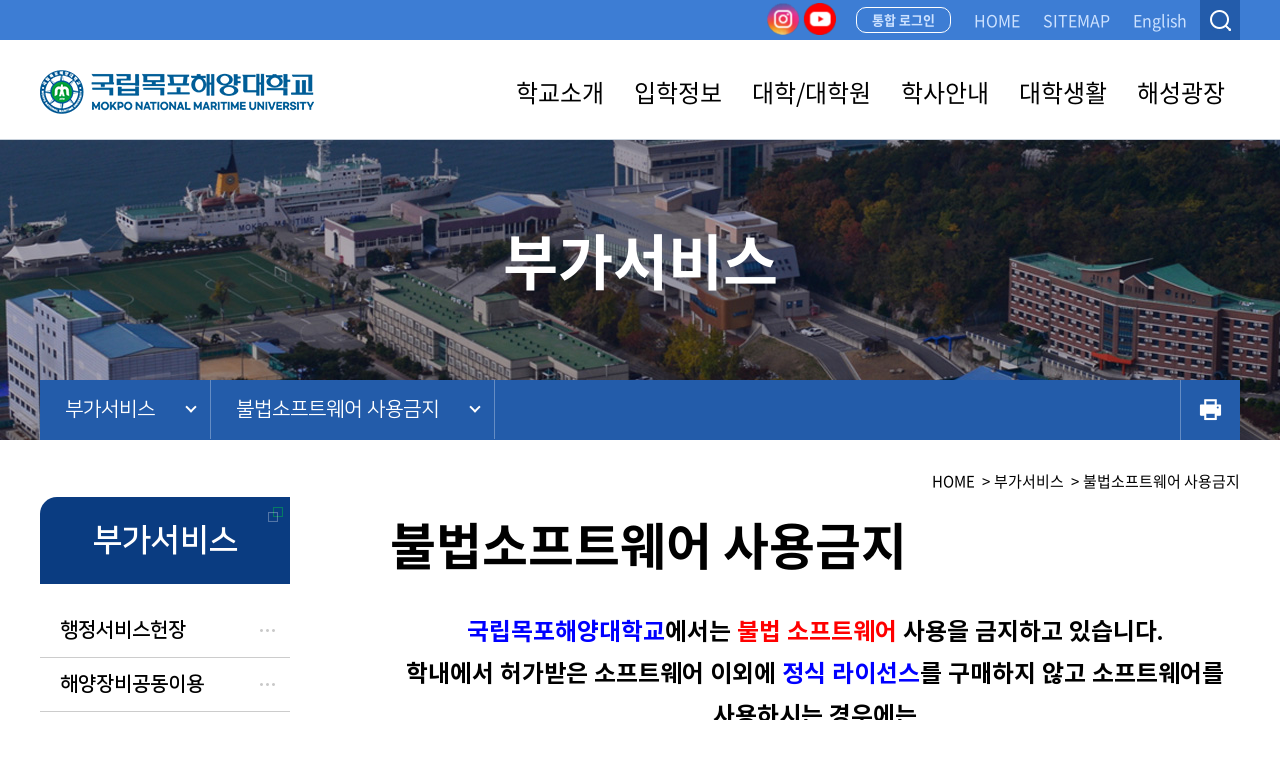

--- FILE ---
content_type: text/html;charset=UTF-8
request_url: https://www.mmu.ac.kr/main/contents/software
body_size: 64570
content:

















<!DOCTYPE html>
<html lang="ko">
<head>
	<meta charset="utf-8">
    <meta http-equiv="X-UA-Compatible" content="IE=edge">
    <meta name="viewport" content="width=device-width, initial-scale=1.0">

	
	
		<title>부가서비스 &gt; 불법소프트웨어 사용금지 - 국립목포해양대학교</title>
	

    <link href='/css/main/common.css?1616464391000' type="text/css" rel="stylesheet">

	
    
    <link href='/css/main/sub.css' type="text/css" rel="stylesheet">
    <link href='/css/mmu_contents.css' type="text/css" rel="stylesheet">
    <link href='/css/main/board.css' type="text/css" rel="stylesheet">
    <link href='/css/exms/plugins/jasny/jasny-bootstrap.min.css' type="text/css" rel="stylesheet">
    

	<link rel="icon" type="image/png" href='/images/main/favicon.png'>
	<link href='/css/default/jsTree/style.css' type="text/css" rel="stylesheet">
	<link href='/css/exms/plugins/toastr/toastr.min.css' type="text/css" rel="stylesheet">
    <meta name="format-detection" content="telephone=no" >
    <meta name="description" content="부가서비스 &gt; 불법소프트웨어 사용금지 - 국립목포해양대학교">
    <meta name="keywords" content="국립목포해양대학교">
    <meta property="og:type" content="website">
    <meta property="og:title" content="부가서비스 &gt; 불법소프트웨어 사용금지 - 국립목포해양대학교">
    <meta property="og:description" content="부가서비스 &gt; 불법소프트웨어 사용금지 - 국립목포해양대학교">
	<meta property="og:url" content="http://www.mmu.ac.kr/">
    <meta name="robots" content="index,follow">
    <script src="https://ajax.googleapis.com/ajax/libs/jquery/3.2.1/jquery.min.js"></script>
    
	<script src="/js/main/front.js"></script>
	<script src="/js/main/main.js" async></script>
	<script src='/js/exms/plugins/jsTree/jstree.min.js' async></script>
    <script src='/js/exms/plugins/jasny/jasny-bootstrap.min.js' async></script>

    <script src='/js/jquery.scroltable.min.js' async></script>
	
	<!-- Toastr script -->
	<script src='/js/exms/plugins/toastr/toastr.min.js'></script>

    
	<script src='/js/main/redirect/jquery.redirect.js' async></script>

    
	<link rel="stylesheet" type="text/css" href='/js/trumbowyg/ui/trumbowyg.css'>
	<link rel="stylesheet" type="text/css" href='/js/trumbowyg/plugins/colors/ui/trumbowyg.colors.min.css'>
	<link rel="stylesheet" type="text/css" href='/js/trumbowyg/plugins/table/ui/trumbowyg.table.min.css'>
	<link rel="stylesheet" type="text/css" href='/js/trumbowyg/ui/trumbowyg.min.css'>
	<link rel="stylesheet" type="text/css" href='/js/trumbowyg/plugins/specialchars/ui/trumbowyg.specialchars.min.css'>

	<!-- Import Trumbowyg -->
    <script src='/js/trumbowyg/trumbowyg.js'></script>

    <!-- Import all plugins you want AFTER importing jQuery and Trumbowyg -->
    <script src='/js/trumbowyg/plugins/upload/trumbowyg.upload.js' async></script>
	<script src='/js/trumbowyg/plugins/colors/trumbowyg.colors.min.js' async></script>
	<script src='/js/trumbowyg/plugins/table/trumbowyg.table.min.js' async></script>
	<script src='/js/trumbowyg/plugins/fontsize/trumbowyg.fontsize.min.js' async></script>
	<script src='/js/trumbowyg/plugins/specialchars/trumbowyg.specialchars.min.js' async></script>

	<script nonce="EHsqP5qHp3xkKEUJYnP1GbKtL/VLEbmIPNlCQDVPlTg=">
		$(document).ready(function(){
			(function($) {
			    //for csrf
			    var token = 'e26c1299-b765-4e15-839b-b5d93c9877d9';
			    var header = 'X-CSRF-TOKEN';
				$.ajaxSetup({
					beforeSend: function(xhr) {
				        xhr.setRequestHeader("AJAX", true);
				        //for csrf
				        xhr.setRequestHeader(header, token);
					},
					error: function(xhr, status, err) {
						if (xhr.status == 401) {
				        	alert("인증에 실패 했습니다."); //toastr.error("인증에 실패 했습니다.");

				        } else if (xhr.status == 403) {
				        	autoLogoutUser();
				        	//toastr.error("세션이 만료가 되었습니다.");
				        }
					}
				});
			})(jQuery);

			$(".logoutBtn").click(function(){
	            $.ajax({
	                type: "POST",
	                url: "/main/logout",
	                //data:{"ISAUTO":false},
	                success: function() {
	                    alert("로그아웃 되었습니다."); //toastr.success("로그아웃 되었습니다.");
	                    location.href="/main";
	                }
	            });
	        });
		});
	</script>





</head>
<body>
	<!-- wrapper Start -->

	<!-- wrapper End -->

<div class="wrap">
	    










	
	<div id="sknavi">
		
			
			
				<p><a href="#content" tabindex="1">본문 바로가기</a></p>
			
		
		<p><a href="#gnb" tabindex="1">주메뉴 바로가기</a></p>
	</div>


	
	
	













<!--
<head>
	<meta charset="utf-8">
    <meta http-equiv="X-UA-Compatible" content="IE=edge">
    <meta name="viewport" content="width=device-width, initial-scale=1.0">
</head>
-->
<!-- <head>
	<link rel="icon" type="image/png" href='/images/main/favicon.png'>
</head>

<script src='/js/exms/plugins/toastr/toastr.min.js'></script>-->




	    
	    











 
	    






			
			


<script>
	$(document).ready(function(){
		(function($) {
		    //for csrf
		    var token = 'e26c1299-b765-4e15-839b-b5d93c9877d9';
		    var header = 'X-CSRF-TOKEN';
			$.ajaxSetup({
				beforeSend: function(xhr) {
			        xhr.setRequestHeader("AJAX", true);
			        //for csrf
			        xhr.setRequestHeader(header, token);
				},
				error: function(xhr, status, err) {
					if (xhr.status == 401) {
			        	toastr.error("인증에 실패 했습니다.");
			            
			        } else if (xhr.status == 403) {
			        	autoLogoutUser();
			        	//toastr.error("세션이 만료가 되었습니다.");
			        }
				}
			});
		})(jQuery);
        
		
	});
</script>





	
	<div class="searchWrap">
		<div class="inner">
			<form id="searchCommand" action="/main/search/all" method="post">
				<label for="text">통합검색</label>
				<input id="text" type="text" class="inp-srch" title="통합검색 검색어 입력" name="query" placeholder="검색어를 입력하세요.">
				<button type="submit" class="btn-srch">검색</button>
			<div>
<input type="hidden" name="_csrf" value="e26c1299-b765-4e15-839b-b5d93c9877d9" />
</div></form>
		</div>
	</div>
	<div class="top">
		<div class="inner">
			<div class="sns">
				<a href="https://www.instagram.com/mmu_badasemi/" target="_blank"><img src="/images/main/main/ico_sns1.png" alt="인스타그램 새창 열림"></a>
				
				
				<a href="https://www.youtube.com/channel/UCIv6et9zciX0LD-72qKboFg/" target="_blank"><img src="/images/main/main/ico_sns4.png" alt="유튜브 새창 열림"></a>
			</div>
			<div class="etc">
				
			
				 <a href="/main/sso/login" target="_blank" class="portalLink">통합 로그인</a>
			
				<a href="/main">HOME</a>
				<a href="/main/sitemap" class="sitemap">SITEMAP</a>
				
					
					
				<a href="/eng" class="eng">English</a>
				
				<button class="searchBtn" id="searchOpen">검색열기</button>
				<button class="searchBtn" id="searchClose">검색닫기</button>
			</div>
		</div>
	</div>
	<!-- // top -->
	<div class="header">
		<div class="inner">
			<h1><a href="/main"><img src="/images/main/main/logo.png" alt="국립목포해양대학교"></a></h1>
			<a class="btn-m ad-btn" href="/admission">입학정보 바로가기</a>
			<div id="gnb">
				<!--  nav 클래스는 모바일과 동일 소스 -->
				<div class="nav">
					<ul>	<li class='m1 flip'>		<a href='/main/menu/Introduction' class='btn-dep1  flip'><span>학교소개</span></a>		<div class='submenu'>			<div class='title-box'>				<div>					<h2 class='h2-gnb'>						<strong>학교소개</strong>					</h2>					<p>대한민국을 넘어<br>세계의 중심으로 나아가는<br>국립목포해양대학교</p>				</div>			</div>			<div class='nav'>				<div>					<ul>						<li>							<dl>								<dt><a href='/main/menu/president' class='flip'>열린총장실</a></dt>								<dd><a href='/main/contents/greeting'>인사말</a></dd>								<dd><a href='/main/contents/career'>약력</a></dd>								<dd><a href='/main/menu/pastPresident'>역대 총장·학장</a></dd>								<dd><a href='/main/board/247'>총장과의 대화</a></dd>							</dl>						</li>						<li>							<dl>								<dt><a href='/main/menu/IntroMenu' class='flip'>대학소개</a></dt>								<dd><a href='/main/menu/eduDirection'>교육방향</a></dd>								<dd><a href='/main/menu/organization'>조직도/연혁</a></dd>								<dd><a href='/main/usrRegulation'>규정집</a></dd>								<dd><a href='/main/board/425'>대학 발전계획</a></dd>								<dd><a href='/main/board/427'>통계연보</a></dd>								<dd><a href='/main/board/439'>대학요람</a></dd>								<dd><a href='/main/menu/symbol'>상징물</a></dd>								<dd><a href='/main/menu/pptTemplet'>템플릿 및 서식</a></dd>								<dd><a href='/main/menu/safety'>대학안전관리</a></dd>							</dl>						</li>						<li>							<dl>								<dt><a href='/main/menu/prHall' class='flip'>대학홍보관</a></dt>								<dd><a href='/main/board/300'>핫이슈</a></dd>								<dd><a href='/main/board/249'>홍보동영상</a></dd>								<dd><a href='/main/board/250'>브로슈어</a></dd>								<dd><a href='/main/board/251'>대학현황</a></dd>								<dd><a href='/main/board/253'>대학소식지</a></dd>								<dd><a href='/main/contents/gallery'>사이버갤러리</a></dd>								<dd><a href='/main/board/428'>국내교류/협약</a></dd>								<dd><a href='/main/menu/celebration'>개교 70주년 기념</a></dd>							</dl>						</li>						<li>							<dl>								<dt><a href='/main/menu/locationMenu' class='flip'>캠퍼스안내</a></dt>								<dd><a href='/main/contents/guideMap'>대학안내도</a></dd>								<dd><a href='/main/vr'>캠퍼스 VR</a></dd>								<dd><a href='/main/location'>오시는 길</a></dd>							</dl>						</li>					</ul>					<a href='#' class='btn-close'>닫기</a>				</div>			</div>		</div>	</li>	<li class='m2 flip'>		<a href='/admission' target='_blank' title='입학정보 새창열림' class='btn-dep1  flip'><span>입학정보</span></a>		<div class='submenu'>			<div class='title-box'>				<div>					<h2 class='h2-gnb'>						<strong>입학정보</strong>					</h2>					<p>대한민국을 넘어<br>세계의 중심으로 나아가는<br>국립목포해양대학교</p>				</div>			</div>			<div class='nav'>				<div>					<ul>						<li>							<dl>								<dt><a href='/admission/contents/lastEarly' class='flip'>모집요강</a></dt>								<dd><a href='/admission/contents/lastEarly' target='_blank' title='2026학년도 수시 새창열림'>2026학년도 수시</a></dd>								<dd><a href='/admission/contents/lastRegular'>2026학년도 정시</a></dd>								<dd><a href='/admission/contents/overseasGist'>2026학년도 재외국민</a></dd>								<dd><a href='/admission/contents/foreignGist'>2026학년도 외국인</a></dd>								<dd><a href='/admission/contents/transferGist'>2026학년도 편입학</a></dd>							</dl>						</li>						<li>							<dl>								<dt><a href='/admission/contents/2023Result' target='_blank' title='입학자료 새창열림' class='flip'>입학자료</a></dt>								<dd><a href='/admission/contents/2024Result'>입학전형결과</a></dd>								<dd><a href='/admission/board/243' target='_blank' title='선원건강진단서 새창열림'>선원건강진단서</a></dd>								<dd><a href='/admission/board/244' target='_blank' title='입학자료실 새창열림'>입학자료실</a></dd>								<dd><a href='/admission/contents/militaryGuide' target='_blank' title='병역안내 새창열림'>병역안내</a></dd>							</dl>						</li>						<li>							<dl>								<dt><a href='/admission/board/245' target='_blank' title='입학도우미 새창열림' class='flip'>입학도우미</a></dt>								<dd><a href='/admission/board/245' target='_blank' title='공지사항 새창열림'>공지사항</a></dd>								<dd><a href='/admission/board/246' target='_blank' title='입학상담 새창열림'>입학상담</a></dd>								<dd><a href='/admission/board/313' target='_blank' title='자주하는질문 새창열림'>자주하는질문</a></dd>								<dd><a href='/admission/usrPresentation' target='_blank' title='입학설명회요청 새창열림'>입학설명회요청</a></dd>								<dd><a href='/admission/contents/gradeCal' target='_blank' title='성적산출 새창열림'>성적산출</a></dd>							</dl>						</li>					</ul>					<a href='#' class='btn-close'>닫기</a>				</div>			</div>		</div>	</li>	<li class='m3 flip'>		<a href='/main' class='btn-dep1  flip'><span>대학/대학원</span></a>		<div class='submenu'>			<div class='title-box'>				<div>					<h2 class='h2-gnb'>						<strong>대학/대학원</strong>					</h2>					<p>대한민국을 넘어<br>세계의 중심으로 나아가는<br>국립목포해양대학교</p>				</div>			</div>			<div class='nav'>				<div>					<ul>						<li>							<dl>								<dt><a href='/M0' class='flip'>해사대학</a></dt>								<dd><a href='/M1'>항해학부</a></dd>								<dd><a href='/M2'>해상운송학부</a></dd>								<dd><a href='/M3'>항해정보시스템학부</a></dd>								<dd><a href='/M5'>기관시스템공학부</a></dd>								<dd><a href='/M6'>해양경찰학부</a></dd>								<dd><a href='/M7'>해양메카트로닉스학부</a></dd>								<dd><a href='/M4'>해군사관학부</a></dd>							</dl>						</li>						<li>							<dl>								<dt><a href='/S0' class='flip'>해양공과대학</a></dt>								<dd><a href='https://mmu.ac.kr/S1'>컴퓨터공학과</a></dd>								<dd><a href='/S2'>조선해양공학과</a></dd>								<dd><a href='/S3'>환경·생명공학과</a></dd>								<dd><a href='/S4'>해양건설공학과</a></dd>								<dd><a href='/S11'>해양스포츠학과</a></dd>							</dl>						</li>						<li>							<dl>								<dt><a href='/S9' class='flip'>해양산업융합학과</a></dt>								<dd><a href='/S9'>해양산업융합학과</a></dd>							</dl>						</li>						<li>							<dl>								<dt><a href='https://mobility.mmu.ac.kr' class='flip'>첨단해양모빌리티학과</a></dt>								<dd><a href='https://mobility.mmu.ac.kr/'>첨단해양모빌리티학과</a></dd>							</dl>						</li>						<li>							<dl>								<dt><a href='/S5' class='flip'>교양과정부</a></dt>								<dd><a href='/S5'>교양과정부</a></dd>							</dl>						</li>						<li>							<dl>								<dt><a href='/S6' class='flip'>승선실습과정부</a></dt>								<dd><a href='/S6'>승선실습과정부</a></dd>							</dl>						</li>						<li>							<dl>								<dt><a href='/OA' class='flip'>일반대학원</a></dt>								<dd><a href='/OA'>일반대학원</a></dd>							</dl>						</li>						<li>							<dl>								<dt><a href='/OA' target='_blank' title='해양산업대학원 새창열림' class='flip'>해양산업대학원</a></dt>								<dd><a href='/OA'>해양산업대학원</a></dd>								<dd><a href='/OA'>해양·수산 최고경영자과정</a></dd>							</dl>						</li>					</ul>					<a href='#' class='btn-close'>닫기</a>				</div>			</div>		</div>	</li>	<li class='m4 flip'>		<a href='/main/menu/univGuide' class='btn-dep1  flip'><span>학사안내</span></a>		<div class='submenu'>			<div class='title-box'>				<div>					<h2 class='h2-gnb'>						<strong>학사안내</strong>					</h2>					<p>대한민국을 넘어<br>세계의 중심으로 나아가는<br>국립목포해양대학교</p>				</div>			</div>			<div class='nav'>				<div>					<ul>						<li>							<dl>								<dt><a href='/main/acschedule' class='flip'>학사일정</a></dt>								<dd><a href='/main/acschedule'>학사일정</a></dd>							</dl>						</li>						<li>							<dl>								<dt><a href='/main/menu/eduInfoMenu' class='flip'>학사정보</a></dt>								<dd><a href='/main/menu/eduProcess'>교육과정</a></dd>								<dd><a href='/main/menu/eduInfo'>수업</a></dd>								<dd><a href='/main/menu/hakjj'>학적</a></dd>								<dd><a href='/main/menu/majorTrack'>전공·트랙</a></dd>								<dd><a href='/main/contents/teacherProcess2025'>교직과정</a></dd>								<dd><a href='/main/contents/studExchange'>학생교류 및 학점 상호인정</a></dd>								<dd><a href='/main/menu/gradu'>졸업·수료</a></dd>								<dd><a href='/main/menu/certificationMenu'>증명서발급</a></dd>								<dd><a href='/main/board/421'>서식 자료실</a></dd>							</dl>						</li>						<li>							<dl>								<dt><a href='/main/menu/tuitionMenu' class='flip'>등록</a></dt>								<dd><a href='/main/menu/tuition'>등록</a></dd>							</dl>						</li>						<li>							<dl>								<dt><a href='/main/menu/scholarshipMenu' class='flip'>장학 및 병무</a></dt>								<dd><a href='/main/contents/scholarship'>장학제도</a></dd>								<dd><a href='/main/menu/military'>병무</a></dd>							</dl>						</li>					</ul>					<a href='#' class='btn-close'>닫기</a>				</div>			</div>		</div>	</li>	<li class='m5 flip'>		<a href='/main/menu/universityLife' class='btn-dep1  flip'><span>대학생활</span></a>		<div class='submenu'>			<div class='title-box'>				<div>					<h2 class='h2-gnb'>						<strong>대학생활</strong>					</h2>					<p>대한민국을 넘어<br>세계의 중심으로 나아가는<br>국립목포해양대학교</p>				</div>			</div>			<div class='nav'>				<div>					<ul>						<li>							<dl>								<dt><a href='/main/menu/studentAct' class='flip'>학생활동</a></dt>								<dd><a href='/main/board/254'>대학생활안내</a></dd>								<dd><a href='/main/menu/saOrgan'>학생자치기구</a></dd>								<dd><a href='/main/menu/circle'>동아리</a></dd>								<dd><a href='/main/contents/yedodae'>예도대</a></dd>								<dd><a href='/main/contents/albatross'>관악단</a></dd>								<dd><a href='/main/menu/haesa'>해사대학생회</a></dd>								<dd><a href='/main/contents/oceanUniAss'>해양공과대학생회</a></dd>							</dl>						</li>						<li>							<dl>								<dt><a href='/main/menu/facilityUse' class='flip'>시설물이용안내</a></dt>								<dd><a href='/main/contents/gym'>체육관</a></dd>								<dd><a href='/main/contents/studHall'>학생회관</a></dd>								<dd><a href='/main/contents/timetable'>학교버스시간표</a></dd>								<dd><a href='/main/contents/todayMenu'>오늘의 메뉴</a></dd>							</dl>						</li>						<li>							<dl>								<dt><a href='/main/menu/infoServiceMenu' class='flip'>정보서비스</a></dt>								<dd><a href='/main/menu/wirelessLan'>무선랜 이용 안내</a></dd>							</dl>						</li>					</ul>					<a href='#' class='btn-close'>닫기</a>				</div>			</div>		</div>	</li>	<li class='m6 flip'>		<a href='https://www.mmu.ac.kr/main/board/301' class='btn-dep1  flip'><span>해성광장</span></a>		<div class='submenu'>			<div class='title-box'>				<div>					<h2 class='h2-gnb'>						<strong>해성광장</strong>					</h2>					<p>대한민국을 넘어<br>세계의 중심으로 나아가는<br>국립목포해양대학교</p>				</div>			</div>			<div class='nav'>				<div>					<ul>						<li>							<dl>								<dt><a href='https://www.mmu.ac.kr/main/board/301' class='flip'>해성공지</a></dt>								<dd><a href='/main/board/301'>해성공지</a></dd>								<dd><a href='/main/board/302'>학사공지</a></dd>								<dd><a href='/main/board/393'>채용공지 </a></dd>								<dd><a href='/main/board/303'>장학공지</a></dd>								<dd><a href='/main/board/304'>취업공지</a></dd>								<dd><a href='/main/board/305'>인사공지</a></dd>								<dd><a href='/main/board/306'>정부포상 후보자 사전공개</a></dd>							</dl>						</li>						<li>							<dl>								<dt><a href='/main/menu/bsBbs06' class='flip'>해성게시판</a></dt>								<dd><a href='/main/board/282'>해성게시판</a></dd>								<dd><a href='/main/board/283'>총학게시판</a></dd>								<dd><a href='/main/board/284'>해사대게시판</a></dd>								<dd><a href='/main/board/285'>공과대게시판</a></dd>								<dd><a href='/main/board/459'>총동아리연합회</a></dd>								<dd><a href='/main/board/460'>언론사게시판</a></dd>								<dd><a href='/main/board/461'>학생기구게시판</a></dd>							</dl>						</li>						<li>							<dl>								<dt><a href='/main/menu/bsBbs05Menu' class='flip'>해성신문고</a></dt>								<dd><a href='/main/board/286'>해성신문고</a></dd>							</dl>						</li>						<li>							<dl>								<dt><a href='/main/menu/partCommunicate' class='flip'>구성원 참여ㆍ소통 광장</a></dt>								<dd><a href='/main/contents/memberCommnuity'>구성원 참여소통</a></dd>								<dd><a href='/main/board/346'>주요 프로그램 안내</a></dd>								<dd><a href='/main/board/345'>정보제공과 성과공유</a></dd>								<dd><a href='/main/board/420'>요청 및 제안(C.R.P.)</a></dd>							</dl>						</li>						<li>							<dl>								<dt><a href='/main/menu/disclosure' class='flip'>정보공개</a></dt>								<dd><a href='/main/contents/isOpen'>정보공개제도란</a></dd>								<dd><a href='/main/contents/whatIs'>청구/처리절차</a></dd>								<dd><a href='/main/contents/step'>수수료/신청서식</a></dd>								<dd><a href='/main/contents/object'>공개대상정보</a></dd>								<dd><a href='/main/board/308'>공개정보자료실</a></dd>								<dd><a href='/main/contents/claim'>정보공개청구(웹)</a></dd>								<dd><a href='/main/board/380'>정보목록</a></dd>								<dd><a href='/main/contents/offer'>공공데이터제공</a></dd>								<dd><a href='https://www.data.go.kr/' target='_blank' title='공공데이터포털 새창열림'>공공데이터포털</a></dd>								<dd><a href='/main/board/381'>정책실명제</a></dd>								<dd><a href='/main/board/426'>대학 자체평가</a></dd>							</dl>						</li>						<li>							<dl>								<dt><a href='/main/menu/integrity' class='flip'>청렴센터</a></dt>								<dd><a href='/main/contents/integrity01'>청탁금지법 알아보기</a></dd>								<dd><a href='/main/contents/integrity05'>부패·공익신고자 보호제도</a></dd>								<dd><a href='/main/contents/integrity02'>청렴신문고</a></dd>								<dd><a href='/main/usrClean'>클린신고센터</a></dd>								<dd><a href='/main/board/291'>자료실</a></dd>								<dd><a href='https://ncp.clean.go.kr/cmn/secCtfcKMC.do?menuCode=acs&mapAcs=Y&insttCd=7000452' target='_blank' title='청렴포탈 부패공익신고 새창열림'>청렴포탈 부패공익신고</a></dd>							</dl>						</li>					</ul>					<a href='#' class='btn-close'>닫기</a>				</div>			</div>		</div>	</li></ul>
				</div>
				<!-- // nav 클래스는 모바일과 동일 소스 -->
			</div>
			<a href="#" class="btn-m" title="사이트맵"></a>
		</div>
	</div>
	<div class="m-gnb">
		<div class="nav">
			<ul>	<li class='m1 flip'>		<a href='/main/menu/Introduction' class='btn-dep1  flip'><span>학교소개</span></a>		<div class='submenu'>			<div class='title-box'>				<div>					<h2 class='h2-gnb'>						<strong>학교소개</strong>					</h2>					<p>대한민국을 넘어<br>세계의 중심으로 나아가는<br>국립목포해양대학교</p>				</div>			</div>			<div class='nav'>				<div>					<ul>						<li>							<dl>								<dt><a href='/main/menu/president' class='flip'>열린총장실</a></dt>								<dd><a href='/main/contents/greeting'>인사말</a></dd>								<dd><a href='/main/contents/career'>약력</a></dd>								<dd><a href='/main/menu/pastPresident'>역대 총장·학장</a></dd>								<dd><a href='/main/board/247'>총장과의 대화</a></dd>							</dl>						</li>						<li>							<dl>								<dt><a href='/main/menu/IntroMenu' class='flip'>대학소개</a></dt>								<dd><a href='/main/menu/eduDirection'>교육방향</a></dd>								<dd><a href='/main/menu/organization'>조직도/연혁</a></dd>								<dd><a href='/main/usrRegulation'>규정집</a></dd>								<dd><a href='/main/board/425'>대학 발전계획</a></dd>								<dd><a href='/main/board/427'>통계연보</a></dd>								<dd><a href='/main/board/439'>대학요람</a></dd>								<dd><a href='/main/menu/symbol'>상징물</a></dd>								<dd><a href='/main/menu/pptTemplet'>템플릿 및 서식</a></dd>								<dd><a href='/main/menu/safety'>대학안전관리</a></dd>							</dl>						</li>						<li>							<dl>								<dt><a href='/main/menu/prHall' class='flip'>대학홍보관</a></dt>								<dd><a href='/main/board/300'>핫이슈</a></dd>								<dd><a href='/main/board/249'>홍보동영상</a></dd>								<dd><a href='/main/board/250'>브로슈어</a></dd>								<dd><a href='/main/board/251'>대학현황</a></dd>								<dd><a href='/main/board/253'>대학소식지</a></dd>								<dd><a href='/main/contents/gallery'>사이버갤러리</a></dd>								<dd><a href='/main/board/428'>국내교류/협약</a></dd>								<dd><a href='/main/menu/celebration'>개교 70주년 기념</a></dd>							</dl>						</li>						<li>							<dl>								<dt><a href='/main/menu/locationMenu' class='flip'>캠퍼스안내</a></dt>								<dd><a href='/main/contents/guideMap'>대학안내도</a></dd>								<dd><a href='/main/vr'>캠퍼스 VR</a></dd>								<dd><a href='/main/location'>오시는 길</a></dd>							</dl>						</li>					</ul>					<a href='#' class='btn-close'>닫기</a>				</div>			</div>		</div>	</li>	<li class='m2 flip'>		<a href='/admission' target='_blank' title='입학정보 새창열림' class='btn-dep1  flip'><span>입학정보</span></a>		<div class='submenu'>			<div class='title-box'>				<div>					<h2 class='h2-gnb'>						<strong>입학정보</strong>					</h2>					<p>대한민국을 넘어<br>세계의 중심으로 나아가는<br>국립목포해양대학교</p>				</div>			</div>			<div class='nav'>				<div>					<ul>						<li>							<dl>								<dt><a href='/admission/contents/lastEarly' class='flip'>모집요강</a></dt>								<dd><a href='/admission/contents/lastEarly' target='_blank' title='2026학년도 수시 새창열림'>2026학년도 수시</a></dd>								<dd><a href='/admission/contents/lastRegular'>2026학년도 정시</a></dd>								<dd><a href='/admission/contents/overseasGist'>2026학년도 재외국민</a></dd>								<dd><a href='/admission/contents/foreignGist'>2026학년도 외국인</a></dd>								<dd><a href='/admission/contents/transferGist'>2026학년도 편입학</a></dd>							</dl>						</li>						<li>							<dl>								<dt><a href='/admission/contents/2023Result' target='_blank' title='입학자료 새창열림' class='flip'>입학자료</a></dt>								<dd><a href='/admission/contents/2024Result'>입학전형결과</a></dd>								<dd><a href='/admission/board/243' target='_blank' title='선원건강진단서 새창열림'>선원건강진단서</a></dd>								<dd><a href='/admission/board/244' target='_blank' title='입학자료실 새창열림'>입학자료실</a></dd>								<dd><a href='/admission/contents/militaryGuide' target='_blank' title='병역안내 새창열림'>병역안내</a></dd>							</dl>						</li>						<li>							<dl>								<dt><a href='/admission/board/245' target='_blank' title='입학도우미 새창열림' class='flip'>입학도우미</a></dt>								<dd><a href='/admission/board/245' target='_blank' title='공지사항 새창열림'>공지사항</a></dd>								<dd><a href='/admission/board/246' target='_blank' title='입학상담 새창열림'>입학상담</a></dd>								<dd><a href='/admission/board/313' target='_blank' title='자주하는질문 새창열림'>자주하는질문</a></dd>								<dd><a href='/admission/usrPresentation' target='_blank' title='입학설명회요청 새창열림'>입학설명회요청</a></dd>								<dd><a href='/admission/contents/gradeCal' target='_blank' title='성적산출 새창열림'>성적산출</a></dd>							</dl>						</li>					</ul>					<a href='#' class='btn-close'>닫기</a>				</div>			</div>		</div>	</li>	<li class='m3 flip'>		<a href='/main' class='btn-dep1  flip'><span>대학/대학원</span></a>		<div class='submenu'>			<div class='title-box'>				<div>					<h2 class='h2-gnb'>						<strong>대학/대학원</strong>					</h2>					<p>대한민국을 넘어<br>세계의 중심으로 나아가는<br>국립목포해양대학교</p>				</div>			</div>			<div class='nav'>				<div>					<ul>						<li>							<dl>								<dt><a href='/M0' class='flip'>해사대학</a></dt>								<dd><a href='/M1'>항해학부</a></dd>								<dd><a href='/M2'>해상운송학부</a></dd>								<dd><a href='/M3'>항해정보시스템학부</a></dd>								<dd><a href='/M5'>기관시스템공학부</a></dd>								<dd><a href='/M6'>해양경찰학부</a></dd>								<dd><a href='/M7'>해양메카트로닉스학부</a></dd>								<dd><a href='/M4'>해군사관학부</a></dd>							</dl>						</li>						<li>							<dl>								<dt><a href='/S0' class='flip'>해양공과대학</a></dt>								<dd><a href='https://mmu.ac.kr/S1'>컴퓨터공학과</a></dd>								<dd><a href='/S2'>조선해양공학과</a></dd>								<dd><a href='/S3'>환경·생명공학과</a></dd>								<dd><a href='/S4'>해양건설공학과</a></dd>								<dd><a href='/S11'>해양스포츠학과</a></dd>							</dl>						</li>						<li>							<dl>								<dt><a href='/S9' class='flip'>해양산업융합학과</a></dt>								<dd><a href='/S9'>해양산업융합학과</a></dd>							</dl>						</li>						<li>							<dl>								<dt><a href='https://mobility.mmu.ac.kr' class='flip'>첨단해양모빌리티학과</a></dt>								<dd><a href='https://mobility.mmu.ac.kr/'>첨단해양모빌리티학과</a></dd>							</dl>						</li>						<li>							<dl>								<dt><a href='/S5' class='flip'>교양과정부</a></dt>								<dd><a href='/S5'>교양과정부</a></dd>							</dl>						</li>						<li>							<dl>								<dt><a href='/S6' class='flip'>승선실습과정부</a></dt>								<dd><a href='/S6'>승선실습과정부</a></dd>							</dl>						</li>						<li>							<dl>								<dt><a href='/OA' class='flip'>일반대학원</a></dt>								<dd><a href='/OA'>일반대학원</a></dd>							</dl>						</li>						<li>							<dl>								<dt><a href='/OA' target='_blank' title='해양산업대학원 새창열림' class='flip'>해양산업대학원</a></dt>								<dd><a href='/OA'>해양산업대학원</a></dd>								<dd><a href='/OA'>해양·수산 최고경영자과정</a></dd>							</dl>						</li>					</ul>					<a href='#' class='btn-close'>닫기</a>				</div>			</div>		</div>	</li>	<li class='m4 flip'>		<a href='/main/menu/univGuide' class='btn-dep1  flip'><span>학사안내</span></a>		<div class='submenu'>			<div class='title-box'>				<div>					<h2 class='h2-gnb'>						<strong>학사안내</strong>					</h2>					<p>대한민국을 넘어<br>세계의 중심으로 나아가는<br>국립목포해양대학교</p>				</div>			</div>			<div class='nav'>				<div>					<ul>						<li>							<dl>								<dt><a href='/main/acschedule' class='flip'>학사일정</a></dt>								<dd><a href='/main/acschedule'>학사일정</a></dd>							</dl>						</li>						<li>							<dl>								<dt><a href='/main/menu/eduInfoMenu' class='flip'>학사정보</a></dt>								<dd><a href='/main/menu/eduProcess'>교육과정</a></dd>								<dd><a href='/main/menu/eduInfo'>수업</a></dd>								<dd><a href='/main/menu/hakjj'>학적</a></dd>								<dd><a href='/main/menu/majorTrack'>전공·트랙</a></dd>								<dd><a href='/main/contents/teacherProcess2025'>교직과정</a></dd>								<dd><a href='/main/contents/studExchange'>학생교류 및 학점 상호인정</a></dd>								<dd><a href='/main/menu/gradu'>졸업·수료</a></dd>								<dd><a href='/main/menu/certificationMenu'>증명서발급</a></dd>								<dd><a href='/main/board/421'>서식 자료실</a></dd>							</dl>						</li>						<li>							<dl>								<dt><a href='/main/menu/tuitionMenu' class='flip'>등록</a></dt>								<dd><a href='/main/menu/tuition'>등록</a></dd>							</dl>						</li>						<li>							<dl>								<dt><a href='/main/menu/scholarshipMenu' class='flip'>장학 및 병무</a></dt>								<dd><a href='/main/contents/scholarship'>장학제도</a></dd>								<dd><a href='/main/menu/military'>병무</a></dd>							</dl>						</li>					</ul>					<a href='#' class='btn-close'>닫기</a>				</div>			</div>		</div>	</li>	<li class='m5 flip'>		<a href='/main/menu/universityLife' class='btn-dep1  flip'><span>대학생활</span></a>		<div class='submenu'>			<div class='title-box'>				<div>					<h2 class='h2-gnb'>						<strong>대학생활</strong>					</h2>					<p>대한민국을 넘어<br>세계의 중심으로 나아가는<br>국립목포해양대학교</p>				</div>			</div>			<div class='nav'>				<div>					<ul>						<li>							<dl>								<dt><a href='/main/menu/studentAct' class='flip'>학생활동</a></dt>								<dd><a href='/main/board/254'>대학생활안내</a></dd>								<dd><a href='/main/menu/saOrgan'>학생자치기구</a></dd>								<dd><a href='/main/menu/circle'>동아리</a></dd>								<dd><a href='/main/contents/yedodae'>예도대</a></dd>								<dd><a href='/main/contents/albatross'>관악단</a></dd>								<dd><a href='/main/menu/haesa'>해사대학생회</a></dd>								<dd><a href='/main/contents/oceanUniAss'>해양공과대학생회</a></dd>							</dl>						</li>						<li>							<dl>								<dt><a href='/main/menu/facilityUse' class='flip'>시설물이용안내</a></dt>								<dd><a href='/main/contents/gym'>체육관</a></dd>								<dd><a href='/main/contents/studHall'>학생회관</a></dd>								<dd><a href='/main/contents/timetable'>학교버스시간표</a></dd>								<dd><a href='/main/contents/todayMenu'>오늘의 메뉴</a></dd>							</dl>						</li>						<li>							<dl>								<dt><a href='/main/menu/infoServiceMenu' class='flip'>정보서비스</a></dt>								<dd><a href='/main/menu/wirelessLan'>무선랜 이용 안내</a></dd>							</dl>						</li>					</ul>					<a href='#' class='btn-close'>닫기</a>				</div>			</div>		</div>	</li>	<li class='m6 flip'>		<a href='https://www.mmu.ac.kr/main/board/301' class='btn-dep1  flip'><span>해성광장</span></a>		<div class='submenu'>			<div class='title-box'>				<div>					<h2 class='h2-gnb'>						<strong>해성광장</strong>					</h2>					<p>대한민국을 넘어<br>세계의 중심으로 나아가는<br>국립목포해양대학교</p>				</div>			</div>			<div class='nav'>				<div>					<ul>						<li>							<dl>								<dt><a href='https://www.mmu.ac.kr/main/board/301' class='flip'>해성공지</a></dt>								<dd><a href='/main/board/301'>해성공지</a></dd>								<dd><a href='/main/board/302'>학사공지</a></dd>								<dd><a href='/main/board/393'>채용공지 </a></dd>								<dd><a href='/main/board/303'>장학공지</a></dd>								<dd><a href='/main/board/304'>취업공지</a></dd>								<dd><a href='/main/board/305'>인사공지</a></dd>								<dd><a href='/main/board/306'>정부포상 후보자 사전공개</a></dd>							</dl>						</li>						<li>							<dl>								<dt><a href='/main/menu/bsBbs06' class='flip'>해성게시판</a></dt>								<dd><a href='/main/board/282'>해성게시판</a></dd>								<dd><a href='/main/board/283'>총학게시판</a></dd>								<dd><a href='/main/board/284'>해사대게시판</a></dd>								<dd><a href='/main/board/285'>공과대게시판</a></dd>								<dd><a href='/main/board/459'>총동아리연합회</a></dd>								<dd><a href='/main/board/460'>언론사게시판</a></dd>								<dd><a href='/main/board/461'>학생기구게시판</a></dd>							</dl>						</li>						<li>							<dl>								<dt><a href='/main/menu/bsBbs05Menu' class='flip'>해성신문고</a></dt>								<dd><a href='/main/board/286'>해성신문고</a></dd>							</dl>						</li>						<li>							<dl>								<dt><a href='/main/menu/partCommunicate' class='flip'>구성원 참여ㆍ소통 광장</a></dt>								<dd><a href='/main/contents/memberCommnuity'>구성원 참여소통</a></dd>								<dd><a href='/main/board/346'>주요 프로그램 안내</a></dd>								<dd><a href='/main/board/345'>정보제공과 성과공유</a></dd>								<dd><a href='/main/board/420'>요청 및 제안(C.R.P.)</a></dd>							</dl>						</li>						<li>							<dl>								<dt><a href='/main/menu/disclosure' class='flip'>정보공개</a></dt>								<dd><a href='/main/contents/isOpen'>정보공개제도란</a></dd>								<dd><a href='/main/contents/whatIs'>청구/처리절차</a></dd>								<dd><a href='/main/contents/step'>수수료/신청서식</a></dd>								<dd><a href='/main/contents/object'>공개대상정보</a></dd>								<dd><a href='/main/board/308'>공개정보자료실</a></dd>								<dd><a href='/main/contents/claim'>정보공개청구(웹)</a></dd>								<dd><a href='/main/board/380'>정보목록</a></dd>								<dd><a href='/main/contents/offer'>공공데이터제공</a></dd>								<dd><a href='https://www.data.go.kr/' target='_blank' title='공공데이터포털 새창열림'>공공데이터포털</a></dd>								<dd><a href='/main/board/381'>정책실명제</a></dd>								<dd><a href='/main/board/426'>대학 자체평가</a></dd>							</dl>						</li>						<li>							<dl>								<dt><a href='/main/menu/integrity' class='flip'>청렴센터</a></dt>								<dd><a href='/main/contents/integrity01'>청탁금지법 알아보기</a></dd>								<dd><a href='/main/contents/integrity05'>부패·공익신고자 보호제도</a></dd>								<dd><a href='/main/contents/integrity02'>청렴신문고</a></dd>								<dd><a href='/main/usrClean'>클린신고센터</a></dd>								<dd><a href='/main/board/291'>자료실</a></dd>								<dd><a href='https://ncp.clean.go.kr/cmn/secCtfcKMC.do?menuCode=acs&mapAcs=Y&insttCd=7000452' target='_blank' title='청렴포탈 부패공익신고 새창열림'>청렴포탈 부패공익신고</a></dd>							</dl>						</li>					</ul>					<a href='#' class='btn-close'>닫기</a>				</div>			</div>		</div>	</li></ul>
		</div>
	</div>
	<!-- // [DEV] PC gnb 의 nav 통째로 복사 -->
	<div class="bg-m"></div>
	<!-- // header -->


	
	
	<div class="sub-header">
		<div class="inner">
			<h2 class="h2">부가서비스</h2>
			<div class="head">
				<div class="lnb">
					<ul>
						<li>
							<a href="#none" class="btn-dep1">부가서비스</a>
							<div class="dep2">
								<ul><li><a href='/main/menu/Introduction'  class="btn-dep2"><span>학교소개</span></a></li><li><a href='/admission'  class="btn-dep2" target='_blank'><span>입학정보</span></a></li><li><a href='/main'  class="btn-dep2"><span>대학/대학원</span></a></li><li><a href='/main/menu/univGuide'  class="btn-dep2"><span>학사안내</span></a></li><li><a href='/main/menu/universityLife'  class="btn-dep2"><span>대학생활</span></a></li><li><a href='https://www.mmu.ac.kr/main/board/301'  class="btn-dep2"><span>해성광장</span></a></li></ul>
							</div>
						</li>
						
						<li>
							<a href="#none" class="btn-dep1">불법소프트웨어 사용금지</a>
							<div class="dep2">
								<ul><li><a href='/main/contents/charter'  class="btn-dep2"><span>행정서비스헌장</span></a></li><li><a href='/main/contents/sharedUse'  class="btn-dep2"><span>해양장비공동이용</span></a></li><li><a href='/main/board/287'  class="btn-dep2"><span>칭찬합시다</span></a></li><li><a href='/main/contents/dress'  class="btn-dep2"><span>복장규정</span></a></li><li><a href='/main/menu/privacy'  class="btn-dep2"><span>개인정보처리방침</span></a></li><li><a href='/main/board/288'  class="btn-dep2"><span>개인정보 보호 및 취급 안내</span></a></li><li><a href='/main/contents/email'  class="btn-dep2"><span>이메일무단수집거부</span></a></li><li><a href='/main/contents/videoInfo'  class="btn-dep2"><span>영상정보처리기기 운영·관리 방침</span></a></li><li><a href='/main/contents/software'  class="btn-dep2"><span>불법소프트웨어 사용금지</span></a></li><li><a href='/main/contents/telephone'  class="btn-dep2"><span>교내전화번호</span></a></li><li><a href='/main/login'  class="btn-dep2"><span>로그인</span></a></li></ul>
							</div>
						</li>
						
						
					</ul>
				</div>
				<div class="etc">
					<div><a href="javascript:window.print();" class="btn-print"><span>프린트</span></a></div>
					<!-- <div class="share"><a href="#" class="btn-share"><span>공유</span></a></div> -->
				</div>
			</div>
		</div>
	</div>
	<!-- // sub-header -->
	<div class="path">
		<div class="inner">
			<span>HOME</span>
			<span>부가서비스</span>
           	<span>불법소프트웨어 사용금지</span>
           	
           	
           	
		</div>
	</div>
	<div id="container">
		<div class="aside">
			<h3 class="h3">부가서비스</h3>
			<nav>
				<ul><li><a href='/main/contents/charter'  class="btn-dep1">행정서비스헌장</a></li><li><a href='/main/contents/sharedUse'  class="btn-dep1">해양장비공동이용</a></li><li><a href='/main/board/287'  class="btn-dep1">칭찬합시다</a></li><li><a href='/main/contents/dress'  class="btn-dep1">복장규정</a></li><li><a href='/main/menu/privacy'  class="btn-dep1 flip">개인정보처리방침</a><ul class="dep2"><li><a href='/main/contents/privacy01'  class="btn-dep2">2015.03.26 ~ 현재</a></li><li><a href='/main/contents/privacy02'  class="btn-dep2">2013.03.01 ~ 2015.03.25</a></li></ul></li><li><a href='/main/board/288'  class="btn-dep1">개인정보 보호 및 취급 안내</a></li><li><a href='/main/contents/email'  class="btn-dep1">이메일무단수집거부</a></li><li><a href='/main/contents/videoInfo'  class="btn-dep1">영상정보처리기기 운영·관리 방침</a></li><li class='active'><a href='/main/contents/software'  class="btn-dep1">불법소프트웨어 사용금지</a></li><li><a href='/main/contents/telephone'  class="btn-dep1">교내전화번호</a></li><li><a href='/main/login'  class="btn-dep1">로그인</a></li></ul>
			</nav>
		</div>
		<div id="content">
			<div class="location">
				
					
					
						<h4 class="h4">불법소프트웨어 사용금지</h4>
					
				
			</div>
		
		
	


	    












	
	
		<div class="styleguide">
<div>
<h2 style="text-align: center;"><span style="color:blue">국립목포해양대학교</span>에서는&nbsp;<span style="color:red">불법 소프트웨어</span>&nbsp;사용을 금지하고 있습니다.<br>
학내에서 허가받은 소프트웨어 이외에&nbsp;<span style="color:blue">정식 라이선스</span>를 구매하지 않고 소프트웨어를 사용하시는 경우에는<br>
즉시 삭제를 부탁드립니다.</h2>
</div>

<div>
<h3>1. 학내 사용 가능 소프트웨어</h3>

<ul>
	<li>MS Windows 운영체제 (상위 버전으로 업그레이드만 가능)<br>
<span style="color:red">※ 조립PC를 사용하는 경우, 최초 설치 운영체제는 별도 구매해야함</span></li>
	<li>MS-Office Pro 전 버전 (Word, Excel, PowerPoint, Access 등)</li>
	<li>한컴오피스 전 버전 (아래한글, 한컴한셀 등)</li>
	<li>알툴즈팩 (알집, 알PDF, 알씨, 알드라이브, 알키퍼, 알송, 알툴바, 알캡쳐)<br>
<span style="color:red">※ 알약은 제외</span></li>
</ul>
</div>

<div>
<h3>2. 불법 소프트웨어의 정의</h3>

<ul>
	<li>구매하지 않은 상용 소프트웨어를 설치한 경우</li>
	<li>하위 제품의 버전을 구매 후 상위 제품으로 업그레이드 한 경우</li>
	<li>가정에서는 무료(프리웨어, 셰어웨어)이지만, 기관에서 사용한 경우</li>
	<li>구매한 증빙 문서를 분실한 경우(CD키, 라이선스 증서)</li>
	<li>삭제 후 다른 PC에 설치하면 불법으로 간주되는 경우 있음</li>
</ul>
</div>

<div>
<h3>3. 불법 소프트웨어 사용 처벌규정 (저작권법 125조, 136조, 141조)</h3>

<ul>
	<li>5년 이하 징역 또는 5,000만원 이하의 벌금에 처하거나 이를 병과 (복제권, 공중송신권, 배포권 등의 침해)</li>
	<li>3년 이하 징역 또는 3,000만원 이하의 벌금에 처하거나 이를 병과 (불법S/W임을 알면서 취득한 자가 이를 업무상 이용한 경우)</li>
	<li>행위자 및 기관 양벌, 민사상 손해배상 책임</li>
</ul>
</div>

<div>
<h3>4. 불법 소프트웨어 검색 프로그램 사용법</h3>

<ul>
	<li>한국저작권보호원 사이트에서 제공하는 SW점검도구인&nbsp;<strong>"인스펙터"</strong>을 이용하여 검색<br>
<span style="color:red">※ 인스펙터 : PC내에 설치되어 사용하고 있는 소프트웨어 검색 프로그램</span></li>
	<li>사용방법
	<ul>
		<li>한국저작권보호원 (https://www..kcopa.or.kr) 에서 제공하는 Standalone(정부기관 및 공공기관용) 점검도구 및 설명서 다운로드<br><a href="https://www.kcopa.or.kr/lay1/program/S1T239C242/checktool/intro.do" rel="noopener noreferrer" target="_blank" title="한국소프트웨어저작권협회 홈페이지 이동 새창열림" class="btn_link">바로가기</a></li>
		<li>설명서를 참고하여 점검도구 실행</li>
		<li>점검 결과 확인<ul>
<li>점검 결과에서&nbsp;<span style="color:red;">"유형"이 "상용"인 경우 캠퍼스라이선스 또는 기관에서 개별적으로 구매한 제품일 경우 사용이 가능하며, 그 이외는 모두 삭제하여아 합니다.</span></li>
</ul>
</li>
		<li>불법 소프트웨어 삭제
		<ul>
			<li>해당 소프트웨어의 언인스톨(unistall) 프로그램 또는 제어판의 "프로그램 추가/삭제" 프로그램을 이용하여 삭제</li>
			<li>위와 같이 소프트웨어를 삭제하여도 하드디스크 상에 기존 자료가 남을 수 있으므로 가능하다면 하드디스크 포맷 권장</li>
		</ul>
		</li>
	</ul>
	</li>
</ul>
</div>

<div>
<h3>5. Q&amp;A</h3>

<ul>
	
<li>Q: 폰트 파일도 소프트웨어처럼 저작권이 존재하나요?
	<ul>
		<li>A: 각종 컨텐츠물 제작시에 저작권이 있는 폰트를 무단으로 설치 및 사용할 경우 저작권 및 사용권 침해행위에 해당되므로 사용PC에 무단으로 설치된 폰트가 있을 경우 즉시 삭제하시기 바랍니다.</li>
	</ul>
</li>	
<br>
<li>Q: 폰트 파일 사용시에 유의해야 할 사항이 있나요?
	<ul>
		<li>A: 워드프로세서 프로그램(한글, MS-Office 등)에 포함된 번들 서체외 불법 폰트를 일절 설치하지 마시기 바랍니다.<br>
	그리고 한글, MS-Office 등을 사용하여 작성된 파일을 웹 게시 목적으로 PDF파일로 변환 할 때에는 기본 폰트<strong>(굴림, 돋움, 신명조, 바탕, 궁서, 고딕 등)를 사용</strong>하시기 바랍니다.</li>
	</ul>
</li>
<br>	
<li>Q: 문화체육관광부 저작권경찰은 무슨 일을 하나요?
	<ul>
		<li>A: 저작권법 위반 범죄에 대한 수사권을 가진 자로 특별사법경찰관이라고 합니다. 온라인, 오프라인 저작권위반(불법 소프트웨어, 저작물 유통 사이트) 고소사건 수사를 담당하고 있습니다.</li>
	</ul>
</li>
<br>
<li>Q: 프리웨어도 저작권법의 적용을 받는지요?
	<ul>
		<li>A: 프리웨어라 하여도 저작권의 적용을 받습니다.<br>
	즉 저작권자가 명시하고 있는 사용방법 및 조건에 따라 이를 사용해야 하며, 통상적으로 프리웨어의 이용조건은 영리목적의 복제나 배포 등 판매가 금지되는 것이 원칙입니다. 프리웨어를 변경하거나 확대하여 상용이나 셰어웨어로 판매할 수 없습니다.</li>
	</ul>
</li>
<br>
<li>Q: 컴퓨터프로그램의 저작권은 어떤 법으로 보호하나요?
	<ul>
		<li>A: 컴퓨터프로그램은 저작권법에 의해 보호를 받습니다. 미국, 일본, 독일 등 주요 국가의 경우 대부분 저작권법 중 일부를 조문에 포함시켜 보호하고 있습니다. 예전에는 컴퓨터프로그램보호법에 의해 보호하였으나, 컴퓨터프로그램보호법은 2009년 7월 23일에 폐지되고 저작권법에 통합되었습니다.</li>
	</ul>
</li>
<br>
<li>Q: 집에 있는 노트북을 회사로 가지고 왔습니다. 개인적인 목적으로 사용하고자 하였는데 단속 범위에 포함되나요?
	<ul>
		<li>A: 네. 개인적인 목적에 의한 의도라고 할지라도 회사에 가지고 온 이상 업무상의 목적으로 간주되어 단속 범위에 포함됩니다.</li>
	</ul>
</li>
<br>
<li>Q: 불법 소프트웨어를 사용하다 적발되면 어떤 처벌을 받나요?
	<ul>
		<li>A: 저작권법에 의거하여 5년 이하의 징역 또는 5천만원 이하의 벌급형 등의 형사상 처벌을 받을 수 있고 또한 민사상 손해배상 청구도 당할 수 있습니다.</li>
	</ul>
</li>
<br>
<li>Q: 설치 패키지를 PC 복사해두었습니다. 단속 범위에 포함되나요?
	<ul>
		<li>A: 네. 소프트웨어는 복제에 대한 저작권도 포함이 되며 설치 패키지를 PC에 두었다는 것은 설치 목적을 위한 것으로 보고 소프트웨어 복제를 수행했음을 의미합니다. 단속 시 검출되었을 경우 이 복제의 정당성에 대해 객관적인 자료를 제시하여야 하는데 그 수준 또한 사례를 통해 보면 라이선스 수를 초과하지 않아야 합니다.</li>
	</ul>
</li>
<br>
<li>Q: OEM 라이선스가 있는 소프트웨어를 다른 PC에 설치하고자 합니다. 단속 범위에 포함되나요?
	<ul>
		<li>A: 네. OEM 라이선스는 해당 하드웨어에서만 사용할 수 있도록 사용 범위가 한정되어있으므로 다른 PC에 설치하는 경우 불법 소프트웨어 단속으로 간주 됩니다.</li>
	</ul>
</li>
<br>
<li>Q: CD 구입이 아닌 다운로드 방식으로 구입했을 때는 라이선스 번호나 시리얼 번호만 가지고 있으면 되는지요?
	<ul>
		<li>A: 요즘에는 소프트웨어의 제품 단가를 낮추거나 물류비용을 절감하기 위하여 또는 신속하게 제품 공급을 위하여 웹에서 다운로드를 받으면서 라이선스번호나 시리얼번호를 이메일로 보내주는 방식을 채택하는 개발사가 늘어나고 있습니다.<br>
	이 경우에는 정품을 구입하였음을 입증할 수 있는 문서 즉 라이선스 인증서(PDF 포맷 형태의 파일 등)를 가지고 계시면 됩니다. 이를 출력하여 '프로그램 관리대장'에 미리 철해 두는 것이 필요합니다. 단속반은 라이선스 폼이 의심 될 경우에는 소유권자인 개발사에 전화로 확인하여 이 내용이 맞는지 확인하는게 일반적입니다.</li>
	</ul>
</li>

</ul>
</div>
</div>
		
	

	


	    











	
	
		</div>
	</div>

	<!-- // container -->
	

	<div id="footer">
		<div class="footer1">
			<div class="inner">
				<div class="select-box">
					<button class="linkBtn">대학/대학원</button>
					<div class="select-box_list">
						<div class="inner">
							<div class="cont">
								<div>
									<span>해사대학</span>
									<ul class="linkUl">
										<li><a href="/M1" target="_blank">항해학부</a></li>
										<li><a href="/M2" target="_blank">해상운송학부</a></li>
										<li><a href="/M3" target="_blank">항해정보시스템학부</a></li>
										<li><a href="/M5" target="_blank">기관시스템공학부</a></li>
										<li><a href="/M6" target="_blank">해양경찰학부</a></li>
										<li><a href="/M7" target="_blank">해양메카트로닉스학부</a></li>
										<li><a href="/M4" target="_blank">해군사관학부</a></li>
									</ul>
									<span>해양공과대학</span>
									<ul class="linkUl">
										<li><a href="/S1" target="_blank">컴퓨터공학과</a></li>
										<li><a href="/S2" target="_blank">조선해양공학과</a></li>
										<li><a href="/S3" target="_blank">환경·생명공학과</a></li>
										<li><a href="/S4" target="_blank">해양건설공학과</a></li>
										<li><a href="/S11" target="_blank">해양스포츠·레저융합학과</a></li>										
									</ul>
									<span>해양산업융합학과</span>
									<ul class="linkUl">
										<li><a href="/S9" target="_blank">해양산업융합학과</a></li>
									</ul>
									<span>첨단해양모빌리티학과</span>
									<ul class="linkUl">
										<li><a href="https://mobility.mmu.ac.kr" target="_blank">첨단해양모빌리티학과</a></li>
									</ul>
									<span>교양과정부</span>
									<ul class="linkUl">
										<li><a href="/S5" target="_blank">교양과정부</a></li>
									</ul>
									<span>승선실습과정부</span>
									<ul class="linkUl">
										<li><a href="/S6" target="_blank">승선실습과정부</a></li>
									</ul>
									<span>일반대학원</span>
									<ul class="linkUl">
										<li><a href="/OA/contents/geDept01" target="_blank">해상운송시스템학과</a></li>
										<li><a href="/OA/contents/geDept02" target="_blank">기관시스템공학과</a></li>
										<li><a href="/OA/contents/geDept03" target="_blank">해양경찰학과</a></li>
										<li><a href="/OA/contents/geDept04" target="_blank">해양전자·통신·컴퓨터공학과</a></li>
										<li><a href="/OA/contents/geDept05" target="_blank">해양시스템공학과</a></li>
									</ul>
									<span>해양산업대학원</span>
									<ul class="linkUl">
										<li><a href="/OA/contents/ocDept01" target="_blank">해상운송시스템학과</a></li>
										<li><a href="/OA/contents/ocDept02" target="_blank">기관시스템공학과</a></li>
										<li><a href="/OA/contents/ocDept03" target="_blank">해양경찰학과</a></li>
										<li><a href="/OA/contents/ocDept04" target="_blank">해양전자·통신공학과</a></li>
										<li><a href="/OA/contents/ocDept05" target="_blank">해양시스템공학과</a></li>
									</ul>
								</div>
							</div>
						</div>
					</div>
					<button class="linkBtn">대학기구</button>
					<div class="select-box_list">
						<div class="inner">
							<div class="cont">
								<div>
									<span>대학본부</span>
									<ul class="linkUl">
										<li><a href="/main/contents/aaOffice01" target="_blank">교무처</a></li>
										<li><a href="/main/contents/saOffice01" target="_blank">입학학생처</a></li>
										<li><a href="/main/contents/plOffice01" target="_blank">기획조정처</a></li>
										<li><a href="/main/contents/exOffice01" target="_blank">사무국</a></li>
										<li><a href="/OD" target="_blank">취업실습본부</a></li>
										<li><a href="/OE" target="_blank">국제교류본부</a></li>
										<li><a href="/OB" target="_blank">GPS교육혁신본부</a></li>
									</ul>
									<span>직속기구</span>
									<ul class="linkUl">
										<li><a href="/main/contents/ssIntro" target="_blank">창업지원단</a></li>
										<li><a href="/main/contents/HumanIntroduction" target="_blank">인권센터</a></li>
										<li><a>해양에너지사업단</a></li>
										<li><a>친환경스마트선박육성사업단</a></li>
									</ul>
									<span>위원회</span>
									<ul class="linkUl">
										<li><a href="/main/contents/aaOffice01" target="_blank">교수회</a></li>
										<li><a href="/main/contents/aaOffice01" target="_blank">교무회</a></li>
										<li><a href="/main/contents/urcIntro" target="_blank">대학평의원회</a></li>
										<li><a href="/main/contents/srcIntro" target="_blank">교수평의회</a></li>
										<li><a href="/main/contents/tuitionIntro" target="_blank">등록금심의위원회</a></li>
										<li><a href="/main/contents/budgetIntro" target="_blank">예산조정위원회</a></li>
										<li><a href="/main/contents/financeIntro" target="_blank">재정위원회</a></li>
									</ul>
									<span>교육기본시설</span>
									<ul class="linkUl">
										<li><a href="http://lib.mmu.ac.kr" target="_blank">도서관</a></li>
										<li><a href="/main/contents/iccIntro" target="_blank">정보전산원</a></li>
										<li><a href="/main/contents/gym" target="_blank">체육관</a></li>
										<li><a href="/main/contents/studHall" target="_blank">학생회관</a></li>
									</ul>
									<span>지원시설</span>
									<ul class="linkUl">
										<li><a href="/main/contents/boarding01" target="_blank">승선생활관</a></li>
										<li><a href="/OL" target="_blank">공대생활관</a></li>
										<li><a href="/main/contents/msIntro" target="_blank">마린시뮬레이션센터</a></li>
										<li><a href="/main/contents/efIntro" target="_blank">기관공장</a></li>
									</ul>
									<span>부속시설</span>
									<ul class="linkUl">
										<li><a href="/OI" target="_blank">박물관</a></li>
										<li><a href="/OF" target="_blank">학생상담센터</a></li>
										<li><a href="/OQ" target="_blank">학생군사교육단</a></li>
										<!--	<li><a href="/OC" target="_blank">산학협력단</a></li>-->
										<li><a href="/OH" target="_blank">평생교육원</a></li>
										<li><a href="/main/contents/tsIntro" target="_blank">실습선</a></li>
										<li><a href="/main/contents/lsIntro" target="_blank">해양레포츠센터</a></li>
										<li><a href="/OT" target="_blank">교원양성지원센터</a></li>
										<li><a href="/main/contents/lcIntro" target="_blank">지역소통센터</a></li>
										<li><a href="/OR" target="_blank">현장실습지원센터</a></li>
										<!-- <li><a>선원정책연구센터</a></li>
										<li><a>해기품질관리센터</a></li>-->
									</ul>
									<span>기타기구</span>
									<ul class="linkUl">
										<li><a href="/OK" target="_blank">장애학생지원센터</a></li>
										<li><a href="/OJ" target="_blank">발전기금재단</a></li>
										<li><a href="/main/contents/reporter" target="_blank">대학언론사</a></li>
									</ul>
								</div>
							</div>
						</div>
					</div>
					<button class="linkBtn">연구소/센터</button>
					<div class="select-box_list">
						<div class="inner">
							<div class="cont">
								<div>
									<span>연구시설</span>
									<ul class="linkUl">
										<li><a href="http://www.mri-mmu.ac.kr/" target="_blank">해양산업연구소</a></li>
										<li><a href="http://www.meri-mmu.ac.kr/" target="_blank">기계전자기술연구소</a></li>
									</ul>
									<a href="/OC" target="_blank"><span>산학협력단</span></a>
									<ul class="linkUl">
										<li><a href="/OC/contents/sme01" target="_blank">중소기업산학협력센터</a></li>
										<li><a href="/OC/contents/stlyacht01" target="_blank">국립목포해양대학교산학협력단 요트조종면허시험장</a></li>
										<li>녹색해양기자재사업단</li>
										<li><a href="/OC/contents/mtsd01" target="_blank">해상교통안전진단사업단</a></li>
										<li>국제해사연구사업단</li>
										<li><a href="/OC/contents/port01" target="_blank">해운항만물류전문<br>인력양성사업단</a></li>
										<li><a href="https://www.honamsg.org/" target="_blank">전남SeaGrant센터</a></li>
										<li><a href="/OU" target="_blank">선박수리지원센터</a></li>
										<li><a href="/OC/contents/leisure01" target="_blank">해양레저산업취업맞춤형 융합창의인력양성사업단</a></li>
									</ul>
								</div>
							</div>
						</div>
					</div>
					<button class="linkBtn">대학관련 웹사이트</button>
					<div class="select-box_list">
						<div class="inner">
							<div class="cont">
								<div>
									<ul>
										<li><a href="https://www.facebook.com/mmubadasemi/" target="_blank">바다세미(사이버홍보단)</a></li>
										<!--	<li><a href="http://mmunews.itsbiz.co.kr/" target="_blank">학보사</a></li>-->
										<!--	<li><a href="http://yedodae.com/" target="_blank">예도대</a></li>-->
										<li><a href="http://www.mokpomu.or.kr/" target="_blank">총동창회</a></li>
										<li><a href="http://mmuo.net/" target="_blank">재경동창회</a></li>
										<!-- <li><a href="https://cafe.daum.net/mmumariner" target="_blank">해사대 학부모 연합회</a></li> -->
									</ul>
								</div>
							</div>
						</div>
					</div>
				</div>
			</div>

			<div class="inner">
				<div class="fl">
					<a href="/main/main/contents/privacy01">개인정보처리방침</a>
					<a href="/main/contents/videoInfo">영상정보처리기기운영관리방침</a><br class="m">
					<a href="/main/board/288">개인정보보호 및 취급안내</a>
					<a href="http://www.academyinfo.go.kr/popup/pubinfo1690/list.do?schlId=0000012" target="_blank">대학정보공시</a><br class="m">
					<a href="/main/contents/telephone">전화번호</a>
					<a href="/main/location">오시는길</a>
					<a href="/main/menu/Qna">질의응답</a>
					<a href="/main/main/contents/integrity01">청렴센터</a>
					<a href="/main/board/508">대학안전관리</a>
					<a href="/main/board/307">컴퓨터119</a>
				</div>
			</div>
		</div>
		<div class="footer2">
			<div class="inner">
				<div class="logo"><img src="/images/main/main/t_logo.png" alt="국립목포해양대학교"></div>
				<div class="addr"><p>58628  전라남도 목포시 해양대학로 91 <br class="m">TEL. 061-240-7114  FAX. 061-242-5176</p>
								Copyright © Mokpo National Maritime University. <br class="m">All Right Reserved.</div>
				<!--<div class="webmark"><img src="/images/common/webmark.png" alt="(사)한국장애인단체총연합회 한국웹접근성인증평가원 웹 접근성 우수사이트 인증마크(WA인증마크)"></div>-->
				<div class="webmark"><a href="/images/common/webmark.pdf" target="_blank" title="pdf 파일보기" tabindex="0"><img src="/images/common/webmark.png" alt="(사)한국장애인단체총연합회 한국웹접근성인증평가원 웹 접근성 우수사이트 인증마크(WA인증마크)"></a></div> 
			</div>

		</div>
	</div>

	<!-- Google tag (gtag.js) -->
	<!--
	<script async src="https://www.googletagmanager.com/gtag/js?id=G-EV1TS38LMC"></script>
	<script nonce="EHsqP5qHp3xkKEUJYnP1GbKtL/VLEbmIPNlCQDVPlTg=">
	  window.dataLayer = window.dataLayer || [];
	  function gtag(){dataLayer.push(arguments);}
	  gtag('js', new Date());

	  gtag('config', 'G-EV1TS38LMC');
	</script>
	-->


	    


    	<script nonce="EHsqP5qHp3xkKEUJYnP1GbKtL/VLEbmIPNlCQDVPlTg=">
            toastr.options = {
              "closeButton": true,
              "debug": false,
              "progressBar": true,
              "preventDuplicates": false,
              "positionClass": "toast-bottom-full-width",
              "showDuration": "400",
              "hideDuration": "100000",
              "timeOut": "7000",
              "extendedTimeOut": "1000",
              "showEasing": "swing",
              "hideEasing": "linear",
              "showMethod": "fadeIn",
              "hideMethod": "fadeOut"
            };
        </script>





 








 




<script>
setTimeout(function() {
	if ($("#toast-container").length) {
		$(".toast-close-button").attr("aria-label", "닫기");
		$("#toast-container").attr({
			"role": "alert",
			"aria-live": "assertive"
		})
	}
}, 0)
</script>

</div>
</body>
</html>


--- FILE ---
content_type: text/css
request_url: https://www.mmu.ac.kr/css/main/common.css?1616464391000
body_size: 31611
content:
@charset "utf-8";
@import url('swiper.min.css');
@import url('fonts.css');
@import url('scrollbar.css');

/**************************************************************************************************************
	공통
**************************************************************************************************************/
.m0 { margin:0  !important }
.mb0 { margin-bottom:0 !important }
.mb2 { margin-bottom:2px !important }
.mb4 { margin-bottom:4px !important }
.mb5 { margin-bottom:5px !important }
.mb6 { margin-bottom:6px !important }
.mb10 { margin-bottom:10px !important }
.mb15 { margin-bottom:15px !important }
.mb20 { margin-bottom:20px !important }
.mb25 { margin-bottom:25px !important }
.mb30 { margin-bottom:30px !important }
.mb35 { margin-bottom:35px !important }
.mb40 { margin-bottom:40px !important }
.mb45 { margin-bottom:45px !important }
.mb50 { margin-bottom:50px !important }
.mb55 { margin-bottom:55px !important }
.mb60 { margin-bottom:60px !important }
.mb70 { margin-bottom:70px !important }
.mb80 { margin-bottom:80px !important }
.mb90 { margin-bottom:90px !important }
.mb110 { margin-bottom:110px !important }
.mt0 { margin-top:0 !important }
.mt2 { margin-top:2px !important }
.mt4 { margin-top:4px !important }
.mt5 { margin-top:5px !important }
.mt6 { margin-top:6px !important }
.mt10 { margin-top:10px !important }
.mt15 { margin-top:15px !important }
.mt20 { margin-top:20px !important }
.mt25 { margin-top:25px !important }
.mt30 { margin-top:30px !important }
.mt35 { margin-top:35px !important }
.mt40 { margin-top:40px !important }
.mt45 { margin-top:45px !important }
.mt50 { margin-top:50px !important }
.mt55 { margin-top:55px !important }
.mt60 { margin-top:60px !important }
.mt70 { margin-top:70px !important }
.mt80 { margin-top:80px !important }
.mt90 { margin-top:90px !important }
.mt110 { margin-top:110px !important }
.pd0 { padding:0 !important }
.mbr10 { margin-right:10px }
.pdl50 { padding-left:50px !important }
.pdtop90 { padding-top:90px }
.none-bor { border:0 !important }
.text-center { text-align:center !important }
.text-left { text-align:left !important }
.text-right { text-align:right !important }
.f12 { font-size:12px !important; line-height: 1.4em; }
.f16 { font-size:16px !important; line-height: 1.4em; }
.f17 { font-size:17px !important; line-height: 1.4em; }
.f18 { font-size:18px !important; line-height: 1.4em; }
.f19 { font-size:19px !important; line-height: 1.4em; }
.f20 { font-size:20px !important; line-height: 1.4em; }
.f24 { font-size:24px !important; line-height: 1.4em; }
.f25 { font-size:25px !important; line-height: 1.4em; }
.f29 { font-size:29px !important; line-height: 1.4em; }
.f31 { font-size:31px !important; line-height: 1.4em; }
.f34 { font-size:34px !important; line-height: 1.4em; }

.lh34 { line-height: 34px !important; }
.lh44 { line-height: 44px !important; }
.clear:after { display: block; content: ''; clear: both; }
.fl { float:left; }
.fr { float:right; }

/***********************************************************************************
	Common
************************************************************************************/

html,body,object,iframe,h1,h2,h3,h4,h5,h6,p,blockquote,pre,a,abbr,address,big,cite,code,del,dfn,em,font,img,ins,q,s,samp,small,strike,strong,sub,sup,tt,var,b,u,i,ul,ol,li,dl,dt,dd,table,caption,tbody,tfoot,thead,tr,th,td,fieldset,fo7m,label,legend,input,button,textarea,select{margin:0;padding:0}
header,footer,section,article,aside,nav,hgroup,details,menu,figure,figcaption{display:block;margin:0;padding:0}
legend{display:block;overflow:hidden;position:absolute;width:1px;height:1px;font-size:1px;line-height:0;text-indent:-999em;white-space:nowrap; }
fieldset,img,table,caption,tbody,tfoot,thead,tr,th,td,button,hr{border:0 none}
img{vertical-align:middle}
body li{*vertical-align:top}
ul li{list-style:none; padding:0; margin:0;}
table{border-collapse:collapse}
th { background: #eee;}
caption{overflow:hidden;width:0;height:0;font-size:0;line-height:0;}
button{overflow:visible;border:0 none;cursor:pointer}
button::-moz-focus-inner,input[type="button"]::-moz-focus-inner,input[type="submit"]::-moz-focus-inner,input[type="reset"]::-moz-focus-inner {padding: 0;border: 0 none}
a { text-decoration:none; color:#404040;  }
address,
em { font-style:normal }
body,input,select,textarea,button,h1,h2,h3,h4,h5,h6 { font-family:'noto', sans-serif; font-size:13px; color: #000;}
body,textarea,input,select { font-family:'noto', sans-serif; font-size:13px; color: #333; text-decoration: none; }
textarea,.inp,select { border:0; outline:none; border-radius:0; resize:none; box-shadow:none; -webkit-appearance:none; appearance:none; font-weight: normal;}
a:hover { text-decoration: none;}
body { -webkit-text-size-adjust: none; background:none; }
form { padding: 0; margin: 0; }
* {box-sizing: border-box; -webkit-box-sizing:border-box;}
ul:after { display: block; content: ''; clear: both; }
::-ms-clear { display: none;}
select::-ms-expand { display:none; }
a,a:active,a:visited { text-decoration:none !important; }
p,div { word-break:keep-all; }
img { max-width:100%; }





::-webkit-input-placeholder { color: #aaa;}
:-moz-placeholder { color: #aaa;}
:-ms-input-placeholder {  color: #aaa;}
:-moz-placeholder {  color: #aaa;}


/************************************************************************************************************************************************
	Common
************************************************************************************************************************************************/
.wrap{ overflow: hidden;}
.inner { max-width:1230px; margin: 0 auto; padding:0 15px;}

.top-banner { background: #152245; }
.top-banner .inner { position: relative; height: 200px;}
.top-banner .addIco{padding-left:150px;min-height:200px;}
.top-banner .bg{min-height:200px;width:50%; padding-left:0 !important;}
.top-banner .bg a {display:block;}
.top-banner .addIco .ico{position:absolute;top:50px;left:45px;display:block;width:100px;height:100px;}
.top-banner .addIco .ico img{width:100%;height:100%;}
.top-banner .t1 {text-align: center; font-size:21px; font-weight: 600; color: #fff; line-height: 1.4; padding-top:20px;  }
.top-banner .t1 span { color: #2cff80; }
.top-banner .t1 em { color: #2cff80; }
.top-banner .t2 { font-size:14px; line-height:1.5; color: #fff; font-weight: 300;padding: 15px 10px 5px 50px;padding-left:15%;}
.top-banner .btns { text-align: center; }
.top-banner .btns a { display: inline-block; vertical-align: middle; padding:0 10px; height: 28px; line-height: 24px; font-size:14px; font-weight: 200; border: 1px solid #fff; margin:0 3px 5px; color: #fff; transition: all 0.3s ease; }
.top-banner .btns a:hover { background: #fff; color: #152245; }
.top-banner .swiper-button-prev { width:19px; height: 36px; margin-top:-18px; background-size:19px auto; background: url(/images/main/sub/btn_popup_prev.png) no-repeat 0 0; left:-18px;}
.top-banner .swiper-button-next { width:19px; height: 36px; margin-top:-18px; background-size:19px auto; background: url(/images/main/sub/btn_popup_next.png) no-repeat 0 0; right:-18px;}
/* .top-banner .swiper-pagination { position: absolute;left: 30px; right:0; bottom:14px; text-align: center; } */
.top-banner .swiper-pagination {position: static; display: flex;}
.top-banner .swiper-pagination .swiper-pagination-bullet { width:18px; height: 18px; background: rgba(255,255,255,0.2); opacity:1; margin:0 4px; }
.top-banner .swiper-pagination .swiper-pagination-bullet-active { border: 2px solid #fff;  }
.top-banner .close { position: absolute; right:0; bottom:10px; z-index:10; }
.top-banner .close button { background: none; outline: none; border: 0; font-size:16px; color: #fff; }
.top-banner .close button:before { content: ''; display: inline-block; vertical-align: middle; width:14px; height: 14px; background: #fff; margin:-3px 8px 0 0;}
.top-banner .inner .checkbox {display:none;}

.wrap > .top { height: 40px; background: #3d7dd4; }
.top .inner {position:relative;text-align:right;padding:0 15px;}
.top .inner .sns {top:5px;display:inline-block;margin-top: 3px;}
.top .inner .sns a img{width:33px;}
.top .inner:after { display: block; content: ''; clear: both; }
.top .links  {float:left; }
.top .links a { float:left; line-height:39px; height: 40px;  font-size:16px; color: #fff; padding:0 22px;  }
.top .links a.b1 { background: #00b749; }
.top .links a.b2 { background: #6f7b8a; }
.top .links a.b3 { background: #235caa; }
.top .etc { float:right; }
.top .etc a { display: inline-block; vertical-align: middle; line-height: 39px; margin-left: 20px; font-size:16px; color: #cde2ff; }
.top .etc a.portalLink {border: 1px solid #fff;border-radius: 10px;padding: 2px 15px;line-height: 20px;font-size: 13px;font-weight: 700;}
.top .etc .btn-banner { display: inline-block; vertical-align: middle; line-height: 39px; height: 40px; background: #0a3c81; padding:0 14px; font-size:16px; color: #fff;  margin-left: 15px; }
.top .etc .btn-banner i { display: inline-block; vertical-align: middle; width:20px; height: 20px; border: 1px solid #fff; border-radius:100%; background: url(/images/main/sub/ico_popup_open.png) no-repeat 50% 50%; margin:-3px 0 0 7px; transition: all 0.3s ease;}
.top .etc .btn-banner.active i { transform: rotate(180deg);}
.top .etc .searchBtn {width:40px;height:40px;background:url(/images/main/main/searchBtn.png) center no-repeat;background-color:#235cab;margin-left:10px;    vertical-align: middle;text-indent:-9999px;}
.top .etc #searchClose {background-image:url(/images/main/main/searchClose.png);display:none;}
.searchWrap{background-color: #3d7dd4;border-bottom: 1px solid #fff; display:none;}
.searchWrap.active{display:block;}
.searchWrap > .inner{background: #235cab;}
.searchWrap form{height: 68px;padding-top: 10px;text-align: center;}
.searchWrap label{display: inline-block;color: #fff;font-size: 15px;letter-spacing: 0;line-height: 45px;padding: 0 40px 0 20px;position: relative;border-bottom: solid 3px #2559a4;font-weight: 400;}
.searchWrap label:after{border-right: solid 1px #3d7dd4; content: ' ';display: block;height: 20px;position: absolute;right: 0;top: 15px;}
.searchWrap form input{background-color: #235cab;border: 0;height: 48px;vertical-align: top;border-bottom: solid 3px #2559a4;font-size: 15px;border-radius: 0;color: #fff;letter-spacing: 0;width: 40%;margin-left: -1px;padding-left: 15px;}
.searchWrap form input::placeholder{color: #fff;}
.searchWrap form button {width:40px;height:43px;background:url(/images/main/main/searchBtn.png) center no-repeat;background-color:#235cab;margin-left:-3px;    vertical-align: middle;text-indent:-9999px; border-bottom: solid 3px #2559a4;}


.header { height: 100px; border-bottom: 1px solid #c8d1db; position: relative; z-index:99; }
.header .inner:after { display: block; content: ''; clear: both; }
.header h1 { float:left; padding-top:30px;  }
.header h1 img { vertical-align: middle; }
.header h1 span { display: inline-block; vertical-align: middle; font-size:26px; color: #000000; margin:-8px 0 0 10px; font-weight: 400;}


#gnb { float:right; }
#gnb .nav ul:after { display: block; content: ''; clear: both; }
#gnb .nav > ul > li  { float:left; }
#gnb .nav > ul > li:hover .btn-dep1 { color: #0a3c81; font-weight: 700; }
#gnb .nav > ul > li:hover .btn-dep1:before { bottom:18px; opacity:1; }
#gnb .nav > ul > li.flip:hover .submenu { display: block; }
#gnb .nav .btn-dep1 { display: block; line-height: 98px; height: 99px; padding:0 15px 0; font-size:24px; color: #000; transition: all 0.3s ease; position: relative; }
#gnb .nav .btn-dep1 span { display: inline-block; vertical-align: middle; }
#gnb .nav .btn-dep1:before { content: ''; position: absolute; left: 50%; bottom:13px; width:7px; height: 7px; margin-left: -3px; border-radius:100%; background: #0a3c81; opacity:0; transition: all 0.5s ease; }
/*#gnb .submenu:before { content: ''; position: absolute;left: 0; right:0; top:0; height: 1px; background: #e3e3e3; }*/
#gnb .submenu { overflow:hidden; display: none;position: absolute;left: 0; top:100px; right:0; z-index:400; background: #fff; min-height: 200px;  box-shadow:0 10px 10px rgba(0,0,0,0.15); }
#gnb .submenu .title-box {position: absolute;top:0;right:50%;left: 0;height: 100%;margin-right:355px;background: #0a3c81 url(/images/main/main/bg_menu.png) no-repeat 100% 100%;text-align: right;}
#gnb .submenu .title-box > div { padding:45px 0 0 0;  display: inline-block; vertical-align: middle; width:220px;  text-align: left; }
#gnb .submenu .title-box .h2-gnb { padding-top:20px; background: url(/images/main/main/bg_menu_tit.png) no-repeat 0 0; font-family: 'nq'; }
#gnb .submenu .title-box .h2-gnb strong { display: block; font-size:30px; font-weight: 600; color: #fff; margin-bottom: 20px;  }
#gnb .submenu .title-box p {display: block; font-size:15px;  line-height: 1.6; color: #fff; }
/* #gnb .submenu .title-box p {font-size:2px; color: rgba(255,255,255,0.6); font-weight: 200;} */
#gnb .submenu .nav { max-width:1200px; margin:0 auto; padding-left: 230px;  }
#gnb .submenu .nav > div { position: relative; min-height: 200px;}
#gnb .submenu .nav > div:before { content: ''; position: absolute;left: 240px; top:0; bottom:0; width:3px; background: #235caa; }
#gnb .submenu .nav ul { padding: 10px 0 20px 40px; }
#gnb .submenu .nav ul li { position: relative;  }
#gnb .submenu .nav ul li:after{display: block;content: "";width: 200%;height: 1px;background-color: rgba(0,0,0,0.1);position: absolute;left: -25px;bottom: -13px;}
#gnb .submenu .nav ul li:nth-last-of-type(1):after{display:none;}
#gnb .submenu .nav ul li + li { margin-top:18px; }
#gnb .submenu .nav ul li dl { position: relative; padding-left: 232px; overflow: hidden; line-height: 32px; }
#gnb .submenu .nav ul li dl dt { position: absolute;left: 0; top:0; }
#gnb .submenu .nav ul li dl dt a { font-size:18px; color: #111111; font-weight: 600; letter-spacing: -1px; transition: all 0.3s ease; }
#gnb .submenu .nav ul li dl dt a:hover { color: #235caa; }
#gnb .submenu .nav ul li dl dd { float:left; width:25%; margin-top:8px; line-height:23px;}
#gnb .submenu .nav ul li dl dd a { font-size:16px; color: #111111; letter-spacing: -1px; line-height:20px;}
#gnb .submenu .nav ul li dl dd a:nth-of-type(1n) {float:left;}
#gnb .submenu .nav ul li dl dd a:hover { color: #000; font-weight: 600; font-size:17px;}
#gnb .submenu .nav ul li a[target]:after { content: ''; display: inline-block; vertical-align: middle; background: url(/images/main/main/ico_target_black.png) no-repeat 0 0; width:14px; height: 14px; background-size:14px auto; margin:-3px 0 0 5px; opacity:0.4;display:none;}

#gnb .submenu .nav .btn-close { display: none; }


#gnb .submenu .nav ul li:nth-child(5) dl dt a {
	display: block;
	line-height: 1.45;
	width: 100%;
}

#gnb .submenu .nav ul li:nth-child(5) dl dd:nth-of-type(1) {
	width: 25%;
	word-break: keep-all;
	padding-right:25px;
}

.bg-nav { display: none;content: ''; position: fixed;left: 0; right:0; top:0; bottom:0; background: rgba(0,0,0,0.7); z-index:900; }
/*body.nav-on .bg-nav { display: block; }*/
.m-gnb { display: none; }

.header .btn-m { display: none; position: absolute; right:15px; top:0; width:50px; height: 100px; background: url(/images/main/main/btn_menu.png) no-repeat 50% 50%; }
.bg-m { display: none;position: fixed; left: 0; right:0; top:130px; bottom:0; z-index:500; background: rgba(0,0,0,0.6); }

body.menu-on { overflow: hidden; }
/*body.menu-on .bg-m { display: block; }*/
body.menu-on .m-gnb { right:0; opacity:1; }
body.menu-on .header .btn-m { background-image:url(/images/main/main/btn_menu_close.png)}

#footer { background: #313131;}
.footer1 .inner{ max-width:100%;border-bottom: 1px solid #3e3e3e; }
.footer1 .inner:after { display: block; content: ''; clear: both; }
.footer1 .fl { float:none;max-width:1230px;margin:0 auto; }
.footer1 .fl a { display: inline-block; vertical-align: middle; margin-right:21px; font-size:16px; color: #969696; font-weight: 300;  line-height: 64px; }
.footer1 .fl a:first-child { font-weight: 600; color: #fff; }
.footer1 .fr { float:right; height: 64px; border-right:1px solid #424242;  }
.footer1 .fr:after { display: block; content: ''; clear: both; }
.footer1 .select-box { max-width:1230px; height: 64px; margin:0 auto;position: relative; z-index:10; }
.footer1 .select-box button {width:25%; height: 64px; border-right: 1px solid #424242; font-size:16px; color: #969696; padding-left: 20px; font-weight: 300; background: url(/images/main/main/bu_select.png) no-repeat 100% 50%; background-position: right 17px center; text-align: left; float: left;}
.footer1 .select-box button:first-child{border-left:1px solid #424242;}
.footer1 .select-box button.on{background-image:url(/images/main/main/bu_selected.png);}
.footer1 .select-box_list{background-color: #3f3f3f; position: absolute;left: 0;top: 64px; width: 100%;}
.footer1 .select-box_list .inner{max-width:1230px;border-bottom:0;}
.footer1 .select-box_list .cont span {display:block;width:17%;float:left;font-size:15px;font-weight:600;color:#fff;}
.footer1 .select-box_list .cont{display:none;}
.footer1 .select-box_list .cont > div{padding:25px 0 20px; display:inline-block;width:100%;}
.footer1 .select-box_list .cont ul li a {font-size:14px;}
.footer1 .select-box_list ul li {width: 20%;float: left;padding:3px 0;position:relative;}
.footer1 .select-box_list ul li:before{width:2px;height:2px;content:"";display:block;background-color:#d5d5d5;position: absolute;left: -11px;top: 14px;}
.footer1 .select-box_list ul li a {color:#d5d5d5}
.footer1 .select-box_list ul li{color:#d5d5d5}
.footer1 .select-box_list .linkUl {width: 83%;float: left;    margin-bottom: 8px; display: flex; flex-wrap: wrap}
.footer1 .select-box_list .linkUl li {width: 20%;float: left;padding:3px 0;}
.footer1 .select-box_list .linkUl li a{}
.footer1 .select-box_list .linkUl li a:hover{text-decoration:underline !important;}
.footer2 { padding:40px 0; position: relative; }
.footer2 .inner { position: relative;}
.footer2 .logo { display: inline-block; vertical-align: middle; margin-right:20px; }
.footer2 .addr { display: inline-block; vertical-align: middle; font-size:16px; line-height:1.5; color: #969696;  }
.footer2 .addr p { font-weight: 600; color: #fff; }
.footer2 .sns { position: absolute; right:10px; top:0; }
.footer2 .sns a { display: inline-block; vertical-align: middle; margin:0 5px; }
.footer2 .sns a img { transition: all 0.3s ease; }
.footer2 .sns a:hover img { transform: scale(1.1); }

.swiper-button-next.swiper-button-disabled, .swiper-button-prev.swiper-button-disabled { opacity:1; }
:focus,:focus-within {outline-color:red !important;}
input[type=text]::placeholder { color: #54546D}
input[type=password]::placeholder { color: #54546D}

.only-m { display: none; }
.only-m1 { display: none; } 
.m  {display: none; }
@media all and (max-width:1470px) {
	.top-banner .close-box { display: none; }

}

/* 타블렛 */
@media all and (max-width:1210px) {
	.top .inner .sns{    float: left;
    padding: 0 5px; display:none;}
	/* body { padding-top:130px; } 밑에 70px */
	.wrap > .top { left: 0;  top:0; height: 31px; right:0; z-index:400; }
	.top .inner { padding: 0;  }
	.top .links a { height: 30px; line-height: 29px; font-size:13px; }
	.top .etc { padding-right:0;}
	.top .etc a { line-height: 29px; font-size:13px; }
	.top .etc .btn-banner { height: 30px; line-height: 29px; font-size:13px; }

	/* .bg-banner { position: fixed; left: 0; right:0; top:0; bottom:0; z-index:10; background: rgba(0,0,0,0.6); }
	.top-banner { position: fixed;left: 0; right:0; top:0; height: 100%; display: flex; align-items:center; z-index:1100; background: none;  padding:0 20px; }
	.top-banner .inner { width:300px; height: auto; padding:30px 40px 70px; border-radius:10px; background: #152245;  flex:0 0 60%;   position: relative; z-index:20; }
	.top-banner .t1 { word-break: keep-all; }
	.top-banner .t2 { word-break: keep-all; }
	.top-banner .btn-m-close { position: absolute; right:15px; top:15px; width:35px; height: 35px; background: url(/images/main/main/ico_close_m.png) no-repeat 50% 50%; background-size:25px auto; z-index:100; }
	.top-banner .close { position: static; text-align: center; padding-top:15px; }
	.top-banner .close button { font-size:13px; } */

	.header {  left: 0; right:0;   background: #fff;  z-index:99; }
	#gnb { display: none; }
	.header .btn-m { display: block; }

	.m-gnb { display: none; position: fixed;left: 0; right:0; top:130px; background: #fff; bottom:0; z-index:1000; }

	.m-gnb > .nav { }
	.m-gnb > .nav:before { content: ''; position: absolute;left: 0; top:0; width:30%; bottom:0; background: #0a3c81 url(/images/main/main/bg_m_gnb.png) no-repeat 100% 100%; background-size:74px auto; display:block;}
	.m-gnb > .nav .btn-dep1  {position: absolute;left: 0; top:0; width:30%; line-height: 50px; padding-left: 15px; font-size:14px; color: #fff; border-bottom: 1px solid #6a869a;  }

	.m-gnb > .nav .btn-dep1.flip { background: url(/images/main/common/ico_mobile_nav1.png) no-repeat right 50%; background-position: right 16px center; background-size:6px auto; }
	.m-gnb > .nav .m1 .btn-dep1 { top:0px; }
	.m-gnb > .nav .m2 .btn-dep1 { top:50px; }
	.m-gnb > .nav .m3 .btn-dep1 { top:100px; }
	.m-gnb > .nav .m4 .btn-dep1 { top:150px; }
	.m-gnb > .nav .m5 .btn-dep1 { top:200px; }
	.m-gnb > .nav .m6 .btn-dep1 { top:250px; }
	.m-gnb > .nav .m7 .btn-dep1 { top:300px; }
	.m-gnb > .nav .btn-dep1[target]:after { content: ''; display: inline-block; vertical-align: middle; background: url(/images/main/main/ico_target_m_white.png) no-repeat 0 0; width:14px; height: 14px; background-size:14px auto; margin:-3px 0 0 5px; }
	.m-gnb > .nav > ul > li.active .btn-dep1 { background-color:#fff; color: #235caa;  }

	.m-gnb > .nav .submenu { position: absolute; right:0; top:0; bottom:0; width:70%; bottom:0; overflow: auto; display: none; padding:0 15px;}
	.m-gnb .title-box { display: none; }
	.m-gnb dl dt a { display: block; line-height: 38px; padding-left: 26px; font-size:14px; color: #063557; font-weight: 500; position: relative; letter-spacing: -0.5px; }
	.m-gnb dl dt a.flip:after { content: ''; position: absolute; top:18px; right:17px; width:9px; height: 1px; background: #000; transition: all 0.3s ease; }
	.m-gnb dl dt a.flip:before { content: ''; position: absolute; top:18px; right:17px; width:9px; height: 1px; background: #000; transform: rotate(90deg);transition: all 0.3s ease; }
	.m-gnb dl dt.active a.flip { color: #005d97; }
	.m-gnb dl dt.active a.flip:before { transform:rotate(0);}
	.m-gnb dl dt { border-bottom: 1px solid #ededed; }
	.m-gnb dl dd { display: none; }
	.m-gnb dl dd a { display: block; line-height: 32px; padding-left: 30px; font-size:13px; color: #111; font-weight: 300;  }
	.m-gnb dl dd a[target]:after { content: ''; display: inline-block; vertical-align: middle; background: url(/images/main/main/ico_target_m_black.png) no-repeat 0 0; width:12px; height: 12px; background-size:12px auto; margin:-3px 0 0 5px; }
	.m-gnb dl dd a:before { content: '-'; display: inline; margin-right:4px;}
	.m-gnb dl dd:last-child { border-bottom: 1px solid #eee; }
	.m-gnb .btn-close { display: none; }
	.m-gnb > .nav > ul > li .submenu { display: none; }
	.m-gnb > .nav > ul > li.m1 .submenu { display: block; }

	#footer { padding-bottom: 80px; position: relative; text-align: center; }
	#footer .m { display: block; }

	.footer1 .fr { position: absolute; left: 0; right:0; bottom:30px; text-align: center; }
	.footer1 .fr .select-box { width:200px; text-align:center; float:none; display: inline-block; vertical-align: middle; border: 1px solid #fff;  }
	.footer1 .fr .select-box ul li a { padding: 0; }
	.footer1 .fl { float:none; }
	.footer1 .fl a { display: inline-block; vertical-align: middle; }
	.footer1 .inner { padding-right:0; }
	.footer2 { padding-top:20px; }
	.footer2 .sns { position: static; margin-bottom: 30px;  }
	.footer2 .logo { display: none; }
	.footer2 .addr { display: block; }

	.footer1 { border-bottom: 0; }
	.footer1 .inner { padding: 0; }
	.footer1 .fr { float:none; border-right:0; height: 50px;  }
	.footer1 .fr .select-box { width:200px; height: 50px; }
	.footer1 .fr .select-box button { height: 49px; font-size:13px; padding-left: 15px; }
	.footer1 .fr .select-box ul { bottom:49px; }
	.footer1 .fr .select-box:first-child ul { border-left: 0; }
	.footer1 .fr .select-box:last-child ul { border-right: 0; right:0; }
	.footer1 .fl { float:none; text-align: center; padding:20px 0; }
	.footer1 .fl a { margin: 0 3px; font-size:12px; line-height: 24px; }
	.footer2 { padding: 0 0 30px;  }
	.footer2 .logo { display: none; }
	.footer2 .addr { text-align: center; font-size:12px; }
	textarea{    border: 1px solid #ccc;}
}

@media all and (max-width:767px) {
	.pc { display: none; }
	.m { display: inherit; }
	br.m { display:block;}

	body { padding-top:0px; }
	.top-banner .inner{height:auto;}
	.top-banner .t1 { font-size:16px;}
	.top-banner .t2 { font-size:13px;     padding: 10px 0px 10px 7px; letter-spacing:-0.5px;}
	/*.top-banner .inner .checkbox{display:block; color: #fff;float: right;margin: 10px 10px 0 0;}*/
	/* .top-banner .btns a { width:60px; height: 25px; line-height: 23px; font-size:12px; }
	.top-banner .inner { padding-left: 10px; padding-right:10px; }
	.top-banner .swiper-button-next,
	.top-banner .swiper-button-prev { display: none; }
	.top-banner .close { position: static; text-align: center; padding-top:15px; }
	.top-banner .close button { font-size:13px; } */
	.searchWrap > .inner{display:none !important;}

	.top-banner .addIco{padding-left:50px;}
	.top-banner .addIco .ico {top: 35px;left: 10px;width:40px;height:40px;}
/* 	.top-banner .swiper-button-prev{width:10px;} */
/* 	.top-banner .swiper-button-next{width:10px;} */

	.top .links { width:68%; display: flex; }
	.top .links a { flex: 1 1 auto; float:none; padding: 0; text-align: center; }
	.top .etc { width:100%;}
	.top .etc a {float: right;}
	
	.top .etc .searchBtn{display:none;}
	.top .etc .btn-banner { width:100%; margin: 0;padding: 0;text-align: center; }
	.top .etc a.portalLink{    font-size: 12px;padding: 0px 10px;margin-top: 3px;}
	.top .etc .btn-banner{width:105px;}

	.header { height: 55px; }
	.header h1 { padding-top:13px; }
	.header h1 img { height: 27px; }
	.header h1 span { font-size:17px;}
	.header .btn-m { height: 55px; right:10px; background-size:26px auto; }
	.m-gnb { right:-100%; width:100%; top:85px; }
	.bg-m { top:85px; }

	.footer1 .select-box{padding:0 3px;}
	.footer1 .select-box button{font-size: 13px;background-size: 10px;background-position: right 5px center;overflow:hidden;letter-spacing:-1px;padding-left: 6px;}
	.footer1 .select-box_list .cont > div{padding: 25px 15px 20px;}
	.footer1 .select-box_list .linkUl{width:100%;    padding: 0 10px;}
	.footer1 .select-box_list .linkUl li{padding: 3px 15px 3px 10px;    width: auto;}
	.footer1 .select-box_list ul li:before{left:0;}
	.footer1 .select-box_list ul li{width:auto; padding:3px 15px 3px 10px;}

	.footer1 .select-box_list .cont span,
	.footer1 .select-box_list .linkUl{float:none;width:100%;text-align:left;}

	.top-banner .t1 { font-size:17px; padding-top:5px;}
	.top-banner .t2 {
		font-size:13px;
		line-height: 1.5;
		color: #fff;
		font-weight: 300;
		padding: 15px 10px;
		margin-left: 65px;
	}

	.top-banner .addIco {
		padding-left:0;
		display: flex;
		align-items: center;
	}
	.top-banner .addIco .ico{
		display:none;
	}
	.top-banner .item {
		width:100%;
	}
}

	#sknavi p a {
	    position: absolute;
	    top: -200px;
	}

	#sknavi p a:focus, #sknavi p a:active {
	    top: 1px;
	    left: 0;
	    display: block;
	    width: 150px;
	    color: #fff;
	    height: 28px;
	    padding: 5px 3px 0 3px;
	    margin-left: 5px;
	    text-align: center;
	    font-size: 100%;
	    font-weight: bold;
	    background: #115aa3;
	    text-decoration: none;
	}
	
	#location p a {
	    position: absolute;
	}

	#location p a:focus, #location p a:active {
		top: 90px;
	    display: block;
	    width: 150px;
	    color: #fff;
	    height: 28px;
	    padding: 5px 3px 0 3px;
	    margin-left: 5px;
	    text-align: center;
	    font-size: 100%;
	    font-weight: bold;
	    background: #115aa3;
	    text-decoration: none;
	}
	
	a.item:focus{outline: solid 2px;}

	.hide{
		display: block !important;
		position: absolute;
		width: 1px;
		height: 1px;
		overflow: hidden;
		left: -1000%;
		top:-1000%;
		
	}
	
	span.btn-file:focus {
		outline: solid 2px;
	}
	
	.top-banner .controls {
		/* display:none; */
		position: relative;
		z-index: 98;
	}
	
	.top-banner .controls .box {
		position: absolute;
		top: -30px; /* -10px; */
		display: flex;
		align-items: center;
		left: 50%;
	}
	
	.top-banner .controls .box .btn-play {
		display: inline-block;
		vertical-align: middle;
		width:18px;
		height:18px;
		background: url(/images/main/main/visual_pause.png) no-repeat 50% 50%;
		border: 0;
		text-indent:-99999px;
		background-size: contain !important;
	}
	
	.top-banner .controls .box .btn-play.active {
			background-image: url(/images/main/main/visual_play.png);
	}
	
	a.hrefNull:focus{outline: solid 2px;}
	
	#editor p a {
	    position: absolute;
	}

	#editor p a:focus, #editor p a:active {
		top: 420px;
	    display: block;
	    width: 150px;
	    color: #fff;
	    height: 25px;
	    padding: 5px 3px 0 3px;
	    margin-left: 5px;
	    text-align: center;
	    font-size: 100%;
	    font-weight: bold;
	    background: #115aa3;
	    text-decoration: none;
	}
.footer2 .inner .webmark{
   position: absolute;
   right: 100px;
   top: -27px;
   width: 154px;
}
@media all and (max-width:767px) {
	.footer2 .inner .webmark{
		position: relative;
	    right: 0;
	    margin: 0 auto 20px;
	    top: 0;
	}
}
.footer2 .inner .webmark:focus{
	outline:2px solid #aaa;
}
@media all and (max-width:767px) {
	#footer{padding-bottom: 0;}
	.footer2{padding:30px 0;	}
	.footer2 .inner .webmark img{
		position:relative;
		    top: 0;
		    right: 0;
		    margin: 20px auto;
	}
}

#loginTimeArea {display:inline-block; margin-left:5px; font-weight:600;}
#loginTimeArea a.refresh {width:60px;text-align:center; font-size:11px; display:inline; padding:5px 10px; border:1px solid #c4c4c4; margin-left:5px;}
@media all and (max-width:767px) {
	#loginTimeArea a.refresh{height:30px;padding:0;}
	#loginTimeArea { display:none;}
}
@media all and (max-width:400px) {
	.top .etc a.sitemap{display:none;}
}
.header .ad-btn {display:none;}
@media all and (max-width:767px) {
	.header .ad-btn {    color: white; display: inline-block; width: auto; height: auto; margin: 14px 13vw 0 0; font-size: 10px; padding: 5px 7px;background: #1c348b; border-radius: 5px;}	
}

.tableScroll{overflow: auto;}

--- FILE ---
content_type: text/css
request_url: https://www.mmu.ac.kr/css/main/sub.css
body_size: 8315
content:
@charset "utf-8";

/************************************************************************************************************************************************
	Sub
************************************************************************************************************************************************/
.sub-header { position: relative; background: url(/images/main/sub/bg_sub.jpg) no-repeat 50% 50%; background-size:cover; text-align: center; z-index:10; }
.sub-header .h2 { font-size:60px; line-height: 240px; color: #fff; font-weight: 700; }
.sub-header .h2 strong { font-weight: 600; }
.sub-header .inner { position: relative; height: 300px;}
.sub-header .head { position: absolute;left: 15px; right:15px; bottom:0; height: 60px; background: #235caa; display: flex; justify-content: space-between;  }
.sub-header .head .lnb > ul:after { display: block; content: ''; clear: both; }
.sub-header .head .lnb > ul > li { float:left; border-right:1px solid #658dc4; position: relative; }
.sub-header .head .lnb .btn-dep1 { display: block; padding:0 55px 0 25px; line-height: 59px; font-size:20px; color: #fff; font-family: 'nq'; position: relative; transition: all 0.3s ease; }
.sub-header .head .lnb .btn-dep1:after { content: ''; position: absolute; right:15px; top:23px; width:6px; height: 6px; border-left: 2px solid #fff; border-bottom: 2px solid #fff; transform: rotate(-45deg); transition: all 0.3s ease; }
.sub-header .head .lnb .dep2 { display: none; position: absolute; left: 0; top:59px; background: #1c5199; min-width:100%; }
.sub-header .head .lnb .dep2 ul { padding: 15px 23px; text-align: left; }
.sub-header .head .lnb .dep2 .btn-dep2 { display: block; font-size:18px; font-family: 'nq'; color: #fff; line-height: 35px; white-space: nowrap; }
.sub-header .head .lnb .dep2 .btn-dep2:hover { text-decoration: underline !important; }
.sub-header .head .lnb > ul > li:hover .btn-dep1 { background: #396db3; }
.sub-header .head .lnb > ul > li:hover .btn-dep1:after { transform: rotate(-225deg); top:28px; }
.sub-header .head .lnb > ul > li:hover .dep2 { display: block; }
.sub-header .head .etc:after { display: block; content: ''; clear: both; }
.sub-header .head .etc > div { float:left; }
.sub-header .head .etc > div > a { display: block; width:60px; height: 60px; border-left: 1px solid #658dc4; background-repeat: no-repeat; background-position: 50% 50%; transition: all 0.3s ease; }
.sub-header .head .etc > div > a span { position: absolute; left: -9999px; }
.sub-header .head .etc > div > a:hover { background-color:#396db3; }
.sub-header .head .etc .btn-print { background-image:url(/images/main/sub/ico_print.png);}
.sub-header .head .etc .btn-share { background-image:url(/images/main/sub/ico_share.png);}

.path { text-align: right; padding: 30px 0 5px; }
.path span { font-size:15px; color: #000; }
.path span + span:before {content: '>'; display: inline; margin:0 4px; }

#container { max-width:1230px; padding: 0 15px 70px; margin: 0 auto; }
#container:after { display: block; content: ''; clear: both; }
.aside { float:left; width:250px; }
#content { float:right; width:850px; position: relative;}
#content .h4 { }

.aside .h3 { height: 87px; border-radius:17px 0 0; text-align: center; background: #0a3c81 url(/images/main/sub/bg_gnb.png) no-repeat 97% 10px; font-size:32px; font-family: 'nq'; line-height: 87px; color: #fff; font-weight: 600; margin-bottom: 20px; }
.aside nav > ul > li { border-bottom: 1px solid #ccc; }
.aside nav .btn-dep1 { display: block; padding: 15px 25px;padding-left: 20px; font-size:20px;word-break: keep-all; font-weight: 600; color: #000; background: url(/images/main/sub/left_menu_bg.png) no-repeat 100% 50%; background-position: right 15px center; transition: all 0.3s ease; font-family: 'nq'; }
.aside nav .btn-dep1.flip { position: relative; background-image:none;}
.aside nav .btn-dep1.flip:before { }
.aside nav .btn-dep1.flip:before { content: ''; position: absolute; right:15px; top:19px; width:8px; height: 8px; border-left: 2px solid #333; border-bottom: 2px solid #333; transform: rotate(-45deg); transition: all 0.3s ease;}
.aside nav .btn-dep1:hover  {background-color:#3d7dd4; color: #fff; background-image: url(/images/main/sub/left_menu_bg_active.png); }
.aside nav .btn-dep1.flip:hover { background-image: none; }
.aside nav .btn-dep2 { display: block; padding: 5px 10px 5px 20px; font-size:16px; font-weight: 500; color: #111; line-height: 28px; position: relative; transition: all 0.3s ease;}
.aside nav .btn-dep2.active { color: #235caa; text-decoration: underline !important}
.aside nav .dep2 { display: none;  padding:15px 0;border: 1px solid #0a3c81;}
.aside nav > ul > li.active .btn-dep1 { background-color:#235caa; color: #fff; }
.aside nav > ul > li.active{ border-bottom:0;}
.aside nav > ul > li.active .btn-dep1.flip:before { transform:rotate(-225deg); border-color:#fff; top:26px; }

#content .location { padding:10px 0 0;  }
#content .location .h4 { font-size:50px; color:#000; font-weight:700; margin-bottom: 30px; }

.green { color: #008a37 !important; }
.nq { font-family: 'nq'; }
.text1 { font-size:50px; color: #235caa; line-height: 1.1; margin-bottom: 40px; font-weight: 700;}
.text2 { font-size:30px; color: #000; line-height: 1.4; margin-bottom: 70px; font-weight: 700;}
.text3 { font-size:20px; color: #000; line-height: 1.5; margin-bottom: 40px; }
.text4 { font-size:30px; color: #000; line-height: 1.5; margin-bottom: 40px; font-weight: 700; }


.tabWrap .tabs{	display: block;	width: 100%; padding: 0;margin: 0 0 40px 0;}
.tabWrap .tabs li{	float: left; width: 50%; height: 55px; margin: 0; line-height: 55px; background: none; text-align: center;}
.tabWrap .tabs li a{width: 100%; height: 55px; font-weight: bold; color: #5f5f5f; text-align: center; padding: 0; font-size: 18px; letter-spacing: -1px; border: 1px solid #d2d2d2; display: block;cursor:pointer;}
.tabWrap .tabs li.on{ background-color: #1a5bb1;}
.tabWrap .tabs li.on a{	color:#ffffff; }

.tabWrap .tabContent{display:none}
.tabWrap .tabContent.on{display:block}
.tabWrap .tabContent .ibox {min-height:500px;}

.jstree > ul > li > a.jstree-anchor i {display:none;}
/* 타블렛 */
@media all and (max-width:1210px) {
	.aside { display: none; }
	#content { float:none; width:auto; }

	.sub-header .inner { height: 180px; }
	.sub-header .h2 { font-size:40px; line-height: 140px; }
	.sub-header .head { left: 0; right:0; height: 40px; }
	.sub-header .head .lnb .btn-dep1 { height: 40px; line-height: 39px; font-size:14px; padding:0 40px 0 15px; }
	.sub-header .head .lnb .btn-dep1:after { top:14px; }
	.sub-header .head .lnb > ul > li:hover .btn-dep1:after { top:18px; }
	.sub-header .head .lnb .dep2 { top:39px; }
	.sub-header .head .lnb .dep2 ul { padding:10px 15px; }
	.sub-header .head .lnb .dep2 .btn-dep2 { font-size:13px; line-height: 26px; }
	.sub-header .head .etc > div > a { height: 40px; line-height: 39px; width:40px; background-size:18px auto; }
	.path { padding-top:20px; }
	.path span { font-size:13px; }

	#content .location .h4 { text-align: center; font-size:32px; margin-bottom: 20px; }
	.tabs2 { display: block; text-align: center; font-size:0; border: 0; margin-bottom: 30px;  }
	.tabs2:before { display: none; }
	.tabs2 a { display: inline-block; vertical-align: middle; border: 1px solid #ddd; height: 40px; line-height: 38px; font-size:14px;  }
	.mobile-text-center { text-align: center; }
	.text1  {font-size:35px; margin-bottom: 25px; }
	.text2  {font-size:25px; margin-bottom: 30px; }
	.text3  {font-size:16px; margin-bottom: 20px; }
	.text4  {font-size:18px; margin-bottom: 20px; }
}

@media all and (max-width:767px) {
	.sub-header .inner { height: 140px; }
	.sub-header .h2 { line-height: 110px; font-size:30px; }
	.sub-header .head .lnb > ul > li:nth-child(1),
	.sub-header .head .lnb > ul > li:nth-child(3) { display: none; }
}


--- FILE ---
content_type: text/css
request_url: https://www.mmu.ac.kr/js/trumbowyg/plugins/specialchars/ui/trumbowyg.specialchars.min.css
body_size: 1199
content:
/** Trumbowyg v2.18.0 - A lightweight WYSIWYG editor - alex-d.github.io/Trumbowyg - License MIT - Author : Alexandre Demode (Alex-D) / alex-d.fr */
.trumbowyg-symbol-\&nbsp-dropdown-button{display:none!important}.trumbowyg-symbol-\&nbsp-dropdown-button+button{clear:both}.trumbowyg-dropdown-specialChars{width:248px;padding:5px 3px 3px}.trumbowyg-dropdown-specialChars button{display:block;position:relative;float:left;height:26px;width:26px;padding:0;margin:2px;line-height:24px;text-align:center}.trumbowyg-dropdown-specialChars button:focus::after,.trumbowyg-dropdown-specialChars button:hover::after{display:block;position:absolute;top:-5px;left:-5px;height:27px;width:27px;background:inherit;box-shadow:#000 0 0 2px;z-index:10;background-color:transparent}.trumbowyg .specialChars{width:22px;height:22px;display:inline-block}

--- FILE ---
content_type: text/css
request_url: https://www.mmu.ac.kr/css/main/fonts.css
body_size: 4267
content:
@charset "utf-8";

@font-face {
    font-family: 'noto';
    font-style: normal;
    font-weight: 100;
    src: local('Noto Sans Thin'), local('NotoSans-Thin'),
    url(/fonts/NotoSansKR-Thin-Hestia.eot),
    url(/fonts/NotoSansKR-Thin-Hestia.eot?#iefix) format('embedded-opentype'),
    url(/fonts/NotoSansKR-Thin-Hestia.woff) format('woff'),
    url(/fonts/NotoSansKR-Thin-Hestia.otf) format('opentype');
}

@font-face {
    font-family: 'noto';
    font-style: normal;
    font-weight: 200;
    src: local('Noto Sans Light'), local('NotoSans-Light'),
    url(/fonts/NotoSansKR-Light-Hestia.eot),
    url(/fonts/NotoSansKR-Light-Hestia.eot?#iefix) format('embedded-opentype'),
    url(/fonts/NotoSansKR-Light-Hestia.woff) format('woff'),
    url(/fonts/NotoSansKR-Light-Hestia.otf) format('opentype');
}

@font-face {
    font-family: 'noto';
    font-style: normal;
    font-weight: 300;
    src: local('Noto Sans DemiLight'), local('NotoSans-DemiLight'),
    url(/fonts/NotoSansKR-DemiLight-Hestia.eot),
    url(/fonts/NotoSansKR-DemiLight-Hestia.eot?#iefix) format('embedded-opentype'),
    url(/fonts/NotoSansKR-DemiLight-Hestia.woff) format('woff'),
    url(/fonts/NotoSansKR-DemiLight-Hestia.otf) format('opentype');
}

@font-face {
    font-family: 'noto';
    font-style: normal;
    font-weight: 400;
    src: local('Noto Sans Regular'), local('NotoSans-Regular'),
    url(/fonts/NotoSansKR-Regular-Hestia.eot),
    url(/fonts/NotoSansKR-Regular-Hestia.eot?#iefix) format('embedded-opentype'),
    url(/fonts/NotoSansKR-Regular-Hestia.woff) format('woff'),
    url(/fonts/NotoSansKR-Regular-Hestia.otf) format('opentype');
}

@font-face {
    font-family: 'noto';
    font-style: normal;
    font-weight: 600;
    src: local('Noto Sans Medium'), local('NotoSans-Medium'),
    url(/fonts/NotoSansKR-Medium-Hestia.eot),
    url(/fonts/NotoSansKR-Medium-Hestia.eot?#iefix) format('embedded-opentype'),
    url(/fonts/NotoSansKR-Medium-Hestia.woff) format('woff'),
    url(/fonts/NotoSansKR-Medium-Hestia.otf) format('opentype');
}

@font-face {
    font-family: 'noto';
    font-style: normal;
    font-weight: 700;
    src: local('Noto Sans Bold'), local('NotoSans-Bold'),
    url(/fonts/NotoSansKR-Bold-Hestia.eot),
    url(/fonts/NotoSansKR-Bold-Hestia.eot?#iefix) format('embedded-opentype'),
    url(/fonts/NotoSansKR-Bold-Hestia.woff) format('woff'),
    url(/fonts/NotoSansKR-Bold-Hestia.otf) format('opentype');
}

@font-face {
    font-family: 'noto';
    font-style: normal;
    font-weight: 900;
    src: local('Noto Sans Black'), local('NotoSans-Black'),
    url(/fonts/NotoSansKR-Black-Hestia.eot),
    url(/fonts/NotoSansKR-Black-Hestia.eot?#iefix) format('embedded-opentype'),
    url(/fonts/NotoSansKR-Black-Hestia.woff) format('woff'),
    url(/fonts/NotoSansKR-Black-Hestia.otf) format('opentype');
}

@font-face{
  font-family: 'nq';
  font-style: normal;
  font-weight: 200;
  src: url('/fonts/NanumSquareL.eot'); 
  src: local('※'), url('/fonts/NanumSquareL.woff') format('woff'), url('/fonts/NanumSquareL.ttf') format('truetype'); 
}  
@font-face{
  font-family: 'nq';
  font-style: normal;
  font-weight: normal;
  src: url('/fonts/NanumSquareR.eot'); 
  src: local('※'), url('/fonts/NanumSquareR.woff') format('woff'), url('/fonts/NanumSquareR.ttf') format('truetype'); 
} 
@font-face{
  font-family: 'nq';
  font-style: normal;
  font-weight: 600;
  src: url('/fonts/NanumSquareB.eot'); 
  src: local('※'), url('/fonts/NanumSquareB.woff') format('woff'), url('/fonts/NanumSquareB.ttf') format('truetype'); 
} 
@font-face{
  font-family: 'nq';
  font-style: normal;
  font-weight: 700;
  src: url('/fonts/NanumSquareEB.eot'); 
  src: local('※'), url('/fonts/NanumSquareEB.woff') format('woff'), url('/fonts/NanumSquareEB.ttf') format('truetype'); 
} 


--- FILE ---
content_type: text/css
request_url: https://www.mmu.ac.kr/css/mmu_contents2.css
body_size: 30959
content:
#sitemap {
    overflow: hidden;
}

#sitemap>li {
    display: inline-block;
    vertical-align: top;
    width: calc((100% - 40px)/4);
    /* min-height: 370px; */
    border: solid 1px #ddd;
    margin: 5px;
    overflow:hidden;
}

#sitemap>li>a {
    display: block;
    padding: 15px 20px;
    border-bottom: solid 1px #ddd;
    text-indent: 20px;
    background-color: steelblue;
    color: white;
    font-size: 16px;
    font-weight: 900;
	outline-offset: -3px;
}
@media (min-width: 0px) and (max-width:768px) {
	#sitemap>li>a {
		padding : 8px 10px;
		font-size:14px;
		text-align:center;
	}
}
#sitemap>li>a span {
    display: block;
    text-indent: initial;
}
#sitemap>li>a img{
   display:none;
}

#sitemap>li>ul {
    margin: 10px 0;
    width: 100%;
}

#sitemap>li>ul>li {
    float: none;
}

#sitemap>li>ul>li>a {
    display: block;
    padding: 0 0 0 34px;
    line-height: 29px;
    position: relative;
	outline-offset: -1px;
}
#sitemap>li>ul>li>ul>li a:focus-visible {
  outline-offset: -2px;
}
 
#sitemap>li>ul>li>ul>li>a {
  line-height: 1.75
}
 
#sitemap>li>ul>li>ul>li>ul>li a {
  line-height: 1.5;
}
 
#sitemap>li>ul>li>ul>li>ul>li:before {
  position: relative;
  top: 10px
}
@media (min-width: 0px) and (max-width:768px) {
	#sitemap>li>ul>li>a {
		line-height:18px;
		word-break: break-all;
		padding: 0 0 0 19px;
	}
}
#sitemap>li>ul>li>a:after {
    position: absolute;
    display: block;
    content: " ";
    height: 3px;
    width: 7px;
    background-color: #033f85;
    top: 11px;
    left: 18px;
}
@media (min-width: 0px) and (max-width:768px) {
	#sitemap>li>ul>li>a:after {
		top: 8px;
	    left: 9px;
	}
}
#sitemap>li>ul>li>ul>li>a {
    position: relative;
    display: block;
    padding: 0 0 0 23px;
    font-size: 13px;
}

@media (min-width: 0px) and (max-width:768px) {
	#sitemap>li>ul>li>ul>li>a {
		    word-break: break-all;
		    padding-left:13px;
	}
}

#sitemap>li>ul>li>ul>li>a:before {
    content: '- ';
}

#sitemap>li>ul>li>ul>li>ul {
    padding: 0 0 0 23px;
}

#sitemap>li>ul>li>ul>li>ul>li {
    padding: 0 0 0 14px;
    font-size: 0.8em;    
}
@media (min-width: 0px) and (max-width:768px) {
	#sitemap>li>ul>li>ul>li>ul>li {
		    word-break: break-all;
		    padding:0;
	}	
}
#sitemap>li>ul>li>ul>li>ul>li:before {
    content: '- ';
}
#sitemap>li>ul>li>ul>li>ul>li{
	line-height:5px;
}
#sitemap>li>ul>li>ul>li>ul>li a{
    position: relative;
    display: block;
    padding: 0 0 0 10px;
    font-size: 12px;
    line-height:10px;
}
#sitemap>li>ul>li>ul>li>ul>li >ul {
	display:none;
}
.styleguide .pdfIframe {
    width: 100%;
    min-height: 900px;
}

.pdfTop {
    margin: 20px 0 10px;
    border: 3px solid #235CAA;
    padding: 15px 20px;
}

.pdfTop .pdfTitle {
    margin: 0;
    font-size: 2.4rem;
    line-height: 4.2rem;
    margin-left: 0rem;
    font-weight: 700;
    font-family: 'Noto Sans Korean';
    color: #000;
}

.pdfTop a.btn-download {
    display: inline-block;
    border: solid 1px #bdbdbd;
    height: 20px;
    padding: 0 50px 0 23px;
    font-size: 15px;
    line-height: 45px;
    height: 47px;
    background-image: url('[data-uri]');
    background-repeat: no-repeat;
    background-position: right 20px bottom 13px;
    text-align: left;
    margin: 5px;
}

.pdfTop a.btn-download:first-of-type {
    background: none;
    padding-right: 23px;
}

.tabs2 {
    display: flex;
    flex-wrap: wrap;
    position: relative;
    margin-bottom: 40px;
}

.tabs2:before {
    content: '';
    position: absolute;
    left: 0;
    right: 0;
    bottom: 0;
    height: 1px;
    background: #aaa;
}

.tabs2 a:first-child:nth-last-child(2),
.tabs2 a:first-child:nth-last-child(2)~a {
    width: 50%;
}

.tabs2 a:first-child:nth-last-child(3),
.tabs2 a:first-child:nth-last-child(3)~a {
    width: 33.333333%;
}

.tabs2 a {
    text-align: center;
    font-size: 15px;
    color: #000;
    letter-spacing: -0.5px;
    font-family: 'noto';
    padding: 0 13px;
    height: 50px;
    border: 1px solid #dddddd;
    border-top: none;
    line-height: 48px;
    transition: all 0.3s ease;
    margin-right: -1px;
	flex-grow: 1;
}

.tabs2 a:nth-of-type(1),
.tabs2 a:nth-of-type(2),
.tabs2 a:nth-of-type(3),
.tabs2 a:nth-of-type(4),
.tabs2 a:nth-of-type(5),
.tabs2 a:nth-of-type(6),
.tabs2 a:nth-of-type(7),
.tabs2 a:nth-of-type(8),
.tabs2 a:nth-of-type(9),
.tabs2 a:nth-of-type(10) {
    border-top: 1px solid #dddddd;
}


/* .tabs2 a + a { margin-left: -1px;} */

.tabs2 a.active,
.tabs2 a:hover {
    color: #fff;
    background: #002e6d;
}
.tabs2 a:focus{
	outline-offset: 3px;
}
.tabWrap .tabs li a:focus{
	outline-offset: 3px;	
}
@media (min-width: 0px) and (max-width:768px) {
    .tabs2 a {
        width: 50%;
        padding: 0 5px;
        font-size: 14px;
        letter-spacing: -1px;
        display: flex;
        justify-content: center;
        align-items: center;
        line-height: 18px;
    }
    .tabs4 a {
        width: 50% !important;
    }
}

.tabs4 {
    display: flex;
    flex-wrap: wrap;
    position: relative;
    margin-bottom: 40px;
}

.tabs4:before {
    content: '';
    position: absolute;
    left: 0;
    right: 0;
    bottom: 0;
    height: 1px;
    background: #aaa;
}

.tabs4 a {
    width: 20%;
    text-align: center;
    font-size: 15px;
    color: #000;
    letter-spacing: -0.5px;
    font-family: 'noto';
    padding: 0 13px;
    height: 50px;
    border: 1px solid #dddddd;
    border-top: none;
    line-height: 48px;
    transition: all 0.3s ease;
    /*margin-right: -1px;*/
}

.tabs4 a:nth-of-type(1),
.tabs4 a:nth-of-type(2),
.tabs4 a:nth-of-type(3),
.tabs4 a:nth-of-type(4),
.tabs4 a:nth-of-type(5) {
    border-top: 1px solid #dddddd;
}


/* .tabs4 a + a { margin-left: -1px;} */

.tabs4 a.active,
.tabs4 a:hover {
    color: #fff;
    background: #002e6d;
}

.menu5 {
    margin-bottom: 20px;
    padding: 0 10px;
    border: solid 3px #eee;
}

.menu5 a {
    position: relative;
    display: inline-block;
    padding: 15px;
    color: #656565;
}

.menu5 a:before {
    content: '';
    position: absolute;
    top: 16px;
    left: 0;
    width: 2px;
    height: 18px;
    background-color: #cfcfcf;
}

.menu5 a:first-child:before {
    display: none;
}
 
.menu5 a.active {
    font-weight: bold;
    color: #235aaa;
    text-decoration: underline !important;
}

.forMb { display: none;}
@media all and (max-width:768px) {
	 .forPc { display: none; }
    .forMb { display: block; }
    .forMb img{max-width:100%; display: block; margin: 0 auto;}
}

.contents895 {
    position: relative;
}

.contents895 .groupWrap {
    width: 100%;
    height: 520px
}

@media (min-width: 769px) and (max-width:1024px) {
    .contents895 .groupWrap {
        width: 769px;
        height: 438px;
        margin: 0 auto;
        background-size: 100%!important
    }
}

@media (min-width: 0px) and (max-width:768px) {
    .contents895 .groupWrap {
        background: 0 0 !important;
        height: auto;
        margin-bottom: 25px
    }
}

.contents895 .groupWrap.groupBg1 {
    background: url(/images/sub/group_bg5.png) center top no-repeat
}

.contents895 .groupWrap.groupBg2 {
    background: url(/images/sub/group_bg5.png) center top no-repeat
}

@media (min-width: 769px) and (max-width:1024px) {
    .contents895 .groupWrap.groupBg2 {
        width: 614px
    }
}

.contents895 .groupWrap span {
    width: 220px;
    height: 56px;
    border-radius: 28px;
    position: absolute;
    color: #fff;
    text-align: center;
    line-height: 56px;
    font-size: 19px;
    left: 50%
}

@media (min-width: 769px) and (max-width:1024px) {
    .contents895 .groupWrap span {
        height: 48px;
        line-height: 48px;
        background: 0 0!important
    }
}

@media (min-width: 0px) and (max-width:768px) {
    .contents895 .groupWrap span {
        position: relative;
        left: auto!important;
        top: auto!important;
        display: block!important;
        width: 80%!important;
        margin: 0 10% 8px!important;
        height: 40px!important;
        line-height: 40px!important;
        font-size: 16px!important
    }
    .contents895 .groupWrap span:after {
        content: "";
        display: block;
        position: absolute;
        width: 1px;
        height: 8px;
        bottom: -8px;
        left: 50%;
        background-color: #c6c4c4
    }
    .contents895 .groupWrap span:last-of-type:after {
        display: none
    }
}

.contents895 .groupWrap span.group01 {
    background-color: #005d98;
    margin-left: -110px
}

.contents895 .groupWrap span.group02 {
    background-color: #3c82c8;
    top: 107px;
    margin-left: -110px
}

@media (min-width: 769px) and (max-width:1024px) {
    .contents895 .groupWrap span.group02 {
        top: 90px
    }
}

.contents895 .groupWrap span.group03 {
    background-color: #1a5ab1;
    top: 202.3px;
    margin-left: 102px
}

@media (min-width: 769px) and (max-width:1024px) {
    .contents895 .groupWrap span.group03 {
        top: 169px;
        margin-left: 69px
    }
}

.contents895 .groupWrap span.group04 {
    background-color: #1a5ab1;
    top: 298px;
    margin-left: -320px
}

@media (min-width: 769px) and (max-width:1024px) {
    .contents895 .groupWrap span.group04 {
        top: 250px;
        margin-left: -286px
    }
}

.contents895 .groupWrap span.group05 {
    background-color: #35a0e4;
    top: 394px;
    margin-left: -110px
}

@media (min-width: 769px) and (max-width:1024px) {
    .contents895 .groupWrap span.group05 {
        top: 332px
    }
}

.contents895 .groupDl {
    text-align: center
}

.contents895 .groupDl>dl {
    display: inline-block
}

@media (min-width: 769px) and (max-width:1024px) {
    .contents895 .groupDl>dl.groupdd5>dd {
        margin-right: 14px;
        width: calc((100% - 60px)/ 5)
    }
}

@media (min-width: 769px) and (max-width:1024px) {
    .contents895 .groupDl>dl.groupdd4 {
        width: 614px
    }
    .contents895 .groupDl>dl.groupdd4>dd {
        margin-right: 19px;
        width: calc((100% - 60px)/ 4)
    }
}

.contents895 .groupDl>dl>dd {
    display: inline-block;
    float: left
}

@media (min-width: 0px) and (max-width:768px) {
    .contents895 .groupDl>dl>dd {
        width: 100%
    }
}

.contents895 .groupDl>dl>dd>dl {
    width: 164px;
    margin-right: 19px;
    display: inline-block;
    float: left;
    text-align: center
}

@media (min-width: 769px) and (max-width:1024px) {
    .contents895 .groupDl>dl>dd>dl {
        width: 100%
    }
}

@media (min-width: 0px) and (max-width:768px) {
    .contents895 .groupDl>dl>dd>dl {
        width: 80%;
        margin: 0 10% 15px
    }
}

.contents895 .groupDl>dl>dd>dl dt {
    background-color: #6b7787;
    color: #fff;
    font-weight: 500;
    height: 59px;
    line-height: 59px;
    border-top: 1px solid #1a5ab1
}

.contents895 .groupDl>dl>dd>dl dt.line2 {
    line-height: 22px;
    padding: 7.5px 0
}

@media (min-width: 0px) and (max-width:768px) {
    .contents895 .groupDl>dl>dd>dl dt.line2 br {
        display: none
    }
}

@media (min-width: 769px) and (max-width:1024px) {
    .contents895 .groupDl>dl>dd>dl dt {
        font-size: 14px
    }
}

@media (min-width: 0px) and (max-width:768px) {
    .contents895 .groupDl>dl>dd>dl dt {
        height: 40px;
        line-height: 40px;
        font-size: 14px
    }
}

.contents895 .groupDl>dl>dd>dl dd {
    background-color: #f1f1f1;
    height: 43px;
    line-height: 43px;
    margin-top: 5px
}

@media (min-width: 769px) and (max-width:1024px) {
    .contents895 .groupDl>dl>dd>dl dd {
        font-size: 14px
    }
}

@media (min-width: 0px) and (max-width:768px) {
    .contents895 .groupDl>dl>dd>dl dd {
        height: 35px;
        line-height: 35px;
        font-size: 14px;
        margin-top: 0
    }
}

.contents895 .groupDl>dl>dd:last-of-type>dl {
    margin-right: 0
}

.categoryBox {
    padding: 5px 0 20px;
    margin: -10px 0 10px;
    width: 100%;
    text-align: center;
}

.categoryBox ul {
    /*overflow: hidden;*/
    text-align: center;
    display: flex;
}

.categoryBox li {
    border-top: 1px solid #ccc;
    border-left: 1px solid #ccc;
    border-bottom: 1px solid #ccc;
    float: left;
    flex: 1 0 auto;
}

.categoryBox li:last-of-type {
    border-right: 1px solid #ccc;
}

.categoryBox li a {
    display: block;
    height: 46px;
    line-height: 46px;
    text-align: center;
    font-size: 16px;
    padding: 0 30px;
    min-width: 125px;
}

.categoryBox li a[target=_blank]:after {
    content: "�깉李�";
    color: #999;
    font-size: 11px;
    display: inline-block;
    margin: 0 6px;
    vertical-align: middle;
}

.categoryBox li.on a {
    font-weight: bold;
    color: #fff;
    background-color: #1a5bb1;
}

.categoryBox ul:after {
    content: "";
    display: block;
    clear: both;
}

.jojikdo_box {
    width: 100%;
    height: auto;
    background: url(/images/organ/content/jojikdo_bg2.png) top center no-repeat;
    position: relative;
    margin: 50px 0;
}

.jojikdo_box_forMb {
    display: none;
}

.jojikdo_box h6 {
    width: 190px;
    height: 60px;
    margin: 0 auto;
    text-align: center;
    font-size: 19px;
    letter-spacing: -0.5px;
    color: #fff;
    background: #296ebc;
    line-height: 60px;
    font-weight: bold;
}

.jojikdo_box .h6_list {
    width: 500px;
    margin: 50px auto 0;
    overflow: hidden;
    position: relative;
}

.jojikdo_box .h6_list h6 {
    background: #fff;
    border: 1px solid #414e5f;
    color: #333333;
    margin: 0 0 60px 0;
    float: left;
}

.jojikdo_box .h6_list h6.h6_right {
    float: right;
    margin: 60px 0 0 0;
}

.jojikdo_box .bottom_list_wrap {
    width: 100%;
    overflow: hidden;
    margin: 10px 0 0 0;
}

.jojikdo_box .bottom_list {
    float: left;
    margin: 0 15px 0 0;
}

.jojikdo_box .bottom_list h6 {
    background: #414e5f;
}

.jojikdo_box .bottom_list ul {
    margin: 30px 0 0 0;
    border: 1px solid #ccc;
    padding: 10px;
    background: #fff;
    overflow: hidden;
}

.jojikdo_box .bottom_list ul li {
    min-width: 150px;
    height: 50px;
    margin: 0 7px 0 0;
    line-height: 50px;
    padding: 0;
    float: left;
    text-align: center;
    font-weight: bold;
    background: #e7e8ec;
    border: 1px solid #c4c8cb;
    letter-spacing: -1px;
    padding: 0 7px;
}

.jojikdo_box .bottom_list ul li.last {
    margin-right: 0;
}

.jojikdo_box .bottom_list_second {
    width: 190px;
}

.jojikdo_box .bottom_list_second ul li {
    width: 100%;
}

.jojikdo_box .bottom_list_last {
    margin: 0;
    width: 350px;
}

@media screen and (max-width: 932px) {
    .jojikdo_box_forPc {
        display: none;
    }
    .jojikdo_box_forMb {
        display: block;
    }
}

.btn-gp {
    margin-bottom: 10px !important;
}

.btn-gp .btn-style {
    display: inline-block;
    font-size: 15px;
    font-weight: 500;
    line-height: 180%;
    color: #fff;
    padding: 10px 32px;
    border-radius: 5px;
    background-color: #3d7dd4;
}

.pmCenter03_img {
    margin-top: 25px;
    padding: 20px;
    background-color: #f1f1f1;
}

.pmCenter03_img p {
    text-align: center !important;
}

.pmCenter03_img img {
    width: 22%;
    margin: 0 1%;
}

.f_blue {
    color: #349ac9;
}

.f_green1 {
    color: #65aea0;
}

.f_green2 {
    color: #61ad61;
}

.text_box .tab_list {
    margin: 0 0 0 0;
}

.text_box .tab_list dl {
    overflow: hidden;
    font-size: 15px;
    letter-spacing: -0.5px;
    color: #595757;
    margin: 0 0 15px 0;
    line-height: 160%;
}

.text_box .tab_list dl dt {
    width: 90px;
    height: 25px;
    line-height: 25px;
    float: left;
    background: #7d7a7a;
    border-radius: 100px;
    text-align: center;
    color: #fff;
}

.text_box .tab_list dl dd {
    width: calc(100% - 110px);
    line-height: 25px;
    float: right;
}

.text_box .tab_list dl dd dl {
    margin: 0;
}

.text_box .tab_list dl dd dl dd {
    float: none;
    width: 100%;
}

.text_box .tab_list dl.tab_dl_style01 dt {
    float: none;
}

.text_box .tab_list dl.tab_dl_style01 dd {
    float: none;
    margin: 10px 0 0 10px;
}

.text_box .tab_list dl.tab_dl_style01 dd dl {}

.text_box .tab_list dl.tab_dl_style01 dd dl dd {
    position: relative;
    margin: 0 0 5px 0;
    padding: 0 0 0 15px;
}

.text_box .tab_list dl.tab_dl_style01 dd dl dd:before {
    content: '';
    position: absolute;
    top: 11px;
    left: 0;
    width: 7px;
    height: 2px;
    background-color: #a8a8a8;
}

.text_box ul li ul li ul.list_img {
    overflow: hidden;
    margin: 10px 0 40px 0;
}

.text_box ul li ul li ul.list_img li {
    width: 32.3333%;
    float: left;
    height: auto;
    padding: 0;
    margin: 0 1% 0 0;
    background: none;
}

.text_box ul li ul li ul.list_img li img {
    width: 100%;
    height: 100%;
}

.text_box ul li ul li ul.list_img li span {
    display: block;
    text-align: center;
    margin: 5px 0 0 0;
}

.text_box {
    margin: 0 0 100px 0;
}

.insa_box .insa_title {
    background: url(/upload/trumbowyg/2021/04/09/01/8c0e7b130a954f2f99b53cda0552c68b.png) top center no-repeat;
    text-align: center;
    padding: 33px 70px;
}

.insa_box .insa_title h5 {
    padding: 0;
    background: none;
    font-size: 25px;
    line-height: 150%;
}

.insa_box .insa_title span {
    font-weight: bold;
}

.insa_box .insa_title span.s_block {
    display: block;
}

.insa_box .insa_text {
    background: url(/upload/trumbowyg/2021/04/09/01/d0d59f1b3422404d8e4079fe5fc805d1.png) top left no-repeat;
    padding: 30px 15px 0 325px;
    line-height: 200%;
}

.insa_box .insa_text p {
    font-size: 15px;
    margin: 0 0 20px 0;
}

.insa_box .insa_text .insa_sain {
    margin: 50px 0 0 0;
    /*border-left:2px solid #c8c8c8;*/
    padding: 25px 0 25px 140px;
    background: url(/upload/trumbowyg/2021/04/09/01/96af22f0abf74259ad56ad5d2d314b08.jpg) left center no-repeat;
}

.insa_box .insa_text .insa_sain p {
    margin: 0 0 10px 0;
    line-height: 150%;
}

.insa_box .insa_text .insa_sain p span {
    display: block;
}

.insa_box .insa_text .insa_sain h5 {
    padding: 0;
    background: none;
    font-size: 25px;
}

.subbg02 {
    width: 100%;
    height: auto;
    background: url(/upload/trumbowyg/2021/04/09/01/be8b65877a934c5381faecaa554dceec.png) right bottom no-repeat;
    padding-bottom: 100px;
}

.color_box {
    background: #f6f7f8;
    border: 1px solid #f6f7f8;
    padding: 30px 30px 20px 30px;
    margin-bottom: 30px;
}

.color_box dl {
    font-size: 15px;
    letter-spacing: -0.5px;
}

.color_box dl dt {
    display: inline-block;
    background: #2091cc;
    color: #fff;
    padding: 5px 15px 5px 10px;
    border-radius: 0 50px 50px 0;
    font-size: 17px;
}

.color_box dl dd {}

.color_box dl dd dl {
    margin: 15px 0 0 10px;
}

.color_box dl dd dl dd {
    margin: 0 0 10px 0;
}

.s_banner_wrap {
    margin-top: 50px;
}

.s_banner_wrap p {
    margin: 0;
    font-size: 15px;
    letter-spacing: -0.5px;
    display: inline-block;
    background: #ff646e;
    padding: 5px 10px;
    border-radius: 50px;
    color: #fff;
    font-weight: bold;
}

.s_banner_wrap .list_box {
    overflow: hidden;
    margin: 15px 0 0 0;
}

.s_banner_wrap .list_box .s_banner_list {
    width: 24%;
    float: left;
    border: 1px solid #ccc;
    margin: 4px;
}

.s_banner_wrap .list_box .s_banner_list img {
    width: 100%;
    height: 100%;
}

.s_banner_wrap .list_box .s_banner_list:hover {
    border: 1px solid #0376b2;
}

.sub_content .sub_img_box01 {
    margin: 10px 0 30px 0;
}

.text_box .back_none {
    background: none;
    padding: 0;
}

.dateInfo {
    position: relative;
}

.dateInfo>a {
    background: 0 0;
    border: 0;
    position: absolute;
    top: 1px;
    left: 50%;
    z-index: 1;
}

.dateInfo>a.prev {
    margin-left: -175px;
}

.dateInfo h4 {
    font-size: 37px;
    text-align: center;
    padding: 0;
    margin: 30px 0 40px;
    font-weight: 600;
    z-index: 0;
}

.dateInfo>a.next {
    margin-left: 120px;
}

table.calendar {
    position: relative;
    width: 100%;
    margin: 5px 0 20px;
    border-left: 1px solid #dadada;
}

table.calendar:before {
    content: "";
    position: absolute;
    width: 100%;
    top: -2px;
    height: 2px;
    background-color: #1f4a75;
}

table.calendar td,
table.calendar th {
    border-right: 1px solid #dadada;
    border-bottom: 1px solid #dadada;
    vertical-align: middle;
    padding: 6px 8px;
    font-size: 17px;
    color: #575757;
}

table.calendar tr th:nth-of-type(1),
table.calendar tr td:nth-of-type(1) {
    color: #c92627;
}

table.calendar th {
    background-color: #f9f9f9;
    height: 54px;
    color: #757575;
    padding: 8px;
}

table.calendar td {
    height: 147px;
    padding: 20px 15px;
    vertical-align: top;
}

@media screen and (max-width: 960px) {
    .table_box {
        overflow-x: scroll;
    }
    .text_box {
        margin-bottom: 50px;
    }
    .text_box .img_box {
        margin-top: 10px;
    }
    .text_box h5 {
        font-size: 17px;
    }
    .text_box ul li,
    .color_box dl {
        font-size: 13px;
    }
    .subbg02 {
        background-position: right bottom;
        padding-bottom: 200px;
    }
    .text_box .tab_list dl {
        margin-bottom: 25px;
        font-size: 13px;
    }
    .text_box .tab_list dl dt {
        float: none;
    }
    .text_box .tab_list dl dd {
        float: none;
        width: auto;
        margin: 5px 0 0 10px;
        line-height: 150%;
    }
    .text_box .tab_list dl dd dl {}
    .text_box .tab_list dl dd dl dd {
        margin: 0;
    }
    .text_box .tab_list dl.tab_dl_style01 dd {
        width: auto;
    }
    .text_box .tab_list dl.tab_dl_style01 dd dl dd:before {
        top: 7px;
    }
    .text_box ul li ul li ul.list_img li {
        width: 48.5%;
        margin: 0 1.5% 15px 0;
    }
    .text_box ul li ul li ul.list_img li span {
        letter-spacing: -1px;
    }
    .insa_box {
        margin: 0 0 50px 0;
    }
    .insa_box .insa_title {
        background: none;
        padding: 15px;
        border: 5px solid #efefef;
    }
    .insa_box .insa_title h5 {
        font-size: 18px;
        letter-spacing: -1px;
    }
    .insa_box .insa_text {
        background: url(/upload/trumbowyg/2021/04/09/01/5f66797426d042249b2ab10010123051.png) right bottom no-repeat;
        padding: 20px 0 0 0;
    }
    .insa_box .insa_text p {
        margin-bottom: 10px;
        font-size: 13px;
        line-height: 160%;
    }
    .insa_box .insa_text .insa_sain {
        margin: 30px 0 0 0;
        padding: 34px 0 34px 140px;
    }
    .insa_box .insa_text .insa_sain p {
        margin: 0 0 5px 0;
    }
    .insa_box .insa_text .insa_sain h5 {
        font-weight: bold;
        font-size: 20px;
    }
    .s_banner_wrap p {
        font-size: 14px;
    }
    .s_banner_wrap .list_box .s_banner_list {
        width: 31%;
    }
}

.calendar .detail {position:relative;}
.calendar .detail .closeBtn{float: right; padding: 5px 10px; cursor:pointer;}
.calendar .detail .detail_wrap{
	z-index:1;
    position: absolute;
    top: 50%;
    margin-top: 25%;
    left: 50%;
    margin-left: -25%;
    background-color: #fff;
    border: 2px solid #3d7dd4;
    border-radius: 10px;
    max-width: 50%;
    }
.calendar .detail .detail_wrap h3{ font-weight: 600;margin:20px;}
.calendar .detail .detail_wrap .con{padding: 0 20px 20px 20px;}

/*조직도*/
   #group-box {
        width: 70%;
        margin: 0 auto;
        text-align: center;
    }
   #group-box strong {
        display: inline-flex;
        justify-content: center;
        align-items: center;
        text-align: center;
        width: 130px;
        height: 130px;
        background: linear-gradient(to right, #3c7cd3,#235caa);
        color: #fff;
        border-radius: 50%;
        margin-bottom: 100px;
        font-size: 20px;
        line-height: 1.5;
        position: relative;
    }
    #group-box strong::before {
        content:'';
        position: absolute;
        left: 50%;
        bottom: -60px;
        width: 1px;
        height: 60px;
        background: #cdcdcd;
        
    }
    #group-box ul {
        display: flex;
        justify-content: space-between;
        position: relative;
    }
    #group-box ul::before {
        content: '';
        position: absolute;
        left: 50%;
        top: -50px;
        transform: translateX(-50%);
        width:69.2%;
        height: 1px;
        background: #cdcdcd;
    }
    #group-box ul>li {
        width: 31%;
        color: #fff;
        text-align: center;
        position: relative;
        font-size: 18px;
        padding: 20px 0;
    }
    #group-box ul>li::after {
        display: none !important;
    }
    #group-box ul>li::before {
        content: '';
        position: absolute;
        left: 50%;
        top: -50px;
        width: 1px;
        height: 50px;
        background: #cdcdcd;
        z-index: -1;
    }
    #group-box ul>li:nth-child(1) {
      background: #3d7dd4;  
    }
    #group-box ul>li:nth-child(2) {
        background: #518fe3;
    }
    #group-box ul>li:nth-child(3) {
        background: #6b7ded;
    }

    @media screen and (max-width: 768px) {
        #group-box {
            width: 90%;
        }
        #group-box strong {
            margin-bottom: 50px;
        }
        #group-box ul {
            flex-wrap: wrap;
        }
        #group-box ul::before {
            display: none;
        }
        #group-box ul>li {
            width: 100%;
            margin-top: 49px !important;
        }
        #group-box ul>li:nth-child(1) {
            margin-top: 0 !important
        } 
        #group-box ul>li:nth-child(1)::before {
            display: none;
        }
    }
/*조직도 끝*/

/* 메인-학교소개-교육방향*/
    .edu-direction > strong {
        display: block;
        font-size: 36px;
        text-align: center;
        margin-bottom: 80px;
    }
    .edu-direction .item {
        border-top: 1px solid #ddd;
        margin-top: 50px;
    }
    .edu-direction .item > h5 {
        display: block;
        text-align: center;
        width: 300px;
        background: linear-gradient(to right , #005abf, #02acea);
        margin: 0 auto;
        color: #fff;
        padding: 10px;
        font-size: 20px;
        font-weight: 600;
        margin-top: -25px;
        border-radius: 10px;
    }
    .edu-direction .item1 ul {
        display: flex;
        justify-content: space-between;
        margin-top: 30px;
        padding: 30px 0;
    }
    .edu-direction .item1 ul li {
        display: flex;
        flex-wrap: wrap;
        justify-content: center;
        align-items: center;
        width: 250px;
        height: 250px;
        border-radius: 50%;
        border: 1px solid #ddd;
        text-align: center;
        font-size: 22px;
        position: relative;
        padding-top: 40px;
        box-sizing: border-box;
        letter-spacing: -1px;
        background: #fff;
        border: 10px solid #055cbb;
    }
    .edu-direction .item1 ul li::before {
        width: auto;
        position: absolute;
        left: 50%;
        top: 60px;
        padding: 0 10px 5px 10px;
        transform: translateX(-50%);
        border-bottom: 1px solid #aaa;
    }
    .edu-direction .item1 ul li:nth-child(1) {
        border-color: #055cbb;
    }
    .edu-direction .item1 ul li:nth-child(2) {
        border-color: #2e75b6;
    }
    .edu-direction .item1 ul li:nth-child(3) {
        border-color: #548235;
    }
    .edu-direction .item1 ul li:nth-child(1):before {
        content: '01';
    }
    .edu-direction .item1 ul li:nth-child(2):before {
        content: '02';
    }
    .edu-direction .item1 ul li:nth-child(3):before {
        content: '03';
    }
    .edu-direction .item2 ul {
        display: flex;
        flex-wrap: wrap;
        justify-content: space-between;
        margin-top: 30px;
        padding: 30px 0;
    }
    .edu-direction .item2 ul::after {
        display: none;
    }
    .edu-direction .item2 ul li {
        display: flex;
        align-items: center;
        justify-content: center;
        width: 30%;
        text-align: center;
        font-size: 18px;
        border: 1px solid #ddd;
        border-radius: 15px;
        padding: 15px 0;
        margin-bottom: 20px;
    }
    .edu-direction .item2 ul li:nth-child(3n+1) {
        background: linear-gradient(135deg ,#dfe6f8 80%,#b3c7e8);
    }
    .edu-direction .item2 ul li:nth-child(2),
    .edu-direction .item2 ul li:nth-child(5) {
        background: linear-gradient(135deg ,#deebf6 80%,#acd8e2);
    }
    .edu-direction .item2 ul li:nth-child(3n+3) {
        background: linear-gradient(135deg ,#e1f0d7 80%,#c5e0b4);
    }
    .edu-direction .item3 .box-wrap {
        padding: 30px 0;
        display: flex;
        justify-content: space-between;
    }
    .edu-direction .item3 .box {
        width: 32%;
        border: 1px solid #ddd;
        border-radius: 20px;
        padding: 20px 15px;
    }
    .edu-direction .item3 .box ul li {
        font-size: 14px;
        margin-bottom: 10px;
        padding-left: 10px;
        position: relative;
        letter-spacing: -1px;
    }
    .edu-direction .item3 .box ul li::before {
        content: '';
        position: absolute;
        left: 0;
        top: 8px;
        width: 4px;
        height: 4px;
        border-radius: 50%;
        background: #02acea;
    }

    @media screen and (max-width: 1024px) {
        .edu-direction > strong {
            font-size: 26px;
        }
        .edu-direction .item1 ul {
            flex-wrap: wrap;
            justify-content: space-around;
        }
    }

    @media screen and (max-width: 768px) {
        .edu-direction .item > span {
            width: 80%;
        }
        .edu-direction .item1 ul li {            
            margin: 0 auto 30px
        }
        .edu-direction .item2 ul li {
            width: 100%;
            min-height: 90px;
        }
        .edu-direction .item3 .box-wrap {
            flex-wrap: wrap;
        }
        .edu-direction .item3 .box {
            width: 100%;
            margin-bottom: 20px;
        }
    }
/* 교육방향 끝 */

.pptWrap .half{width:49%;display:inline-block;padding:3%;text-align:center;}
.pptWrap .half:nth-of-type(1) {margin-right:1%;}
.pptWrap .half span{display:block;text-align:center;padding: 10px 0;}
.pptWrap .half > img{margin-bottom:20px;}

--- FILE ---
content_type: application/javascript; charset=UTF-8
request_url: https://www.mmu.ac.kr/js/trumbowyg/plugins/upload/trumbowyg.upload.js
body_size: 12449
content:
/* ===========================================================
 * trumbowyg.upload.js v1.2
 * Upload plugin for Trumbowyg
 * http://alex-d.github.com/Trumbowyg
 * ===========================================================
 * Author : Alexandre Demode (Alex-D)
 *          Twitter : @AlexandreDemode
 *          Website : alex-d.fr
 * Mod by : Aleksandr-ru
 *          Twitter : @Aleksandr_ru
 *          Website : aleksandr.ru
 */

(function ($) {
    'use strict';

    var defaultOptions = {
        serverPath: '/trumbowyg/imageUpload', // 로컬 업로드용으로 해당 path는 추가됨
        fileFieldName: 'fileToUpload',
        data: [],                       // Additional data for ajax [{name: 'key', value: 'value'}]
        headers: {},                    // Additional headers
        xhrFields: {},                  // Additional fields
        urlPropertyName: 'file',        // How to get url from the json response (for instance 'url' for {url: ....})
        statusPropertyName: 'success',  // How to get status from the json response 
        success: undefined,             // Success callback: function (data, trumbowyg, $modal, values) {}
        error: undefined,               // Error callback: function () {}
        imageWidthModalEdit: false      // Add ability to edit image width
    };

    function getDeep(object, propertyParts) {
        var mainProperty = propertyParts.shift(),
            otherProperties = propertyParts;

        if (object !== null) {
            if (otherProperties.length === 0) {
                return object[mainProperty];
            }

            if (typeof object === 'object') {
                return getDeep(object[mainProperty], otherProperties);
            }
        }
        return object;
    }

    addXhrProgressEvent();

    $.extend(true, $.trumbowyg, {
        langs: {
            // jshint camelcase:false
            en: {
                upload: 'Upload',
                file: 'File',
                uploadError: 'Error'
            },
            da: {
                upload: 'Upload',
                file: 'Fil',
                uploadError: 'Fejl'
            },
            de: {
                upload: 'Hochladen',
                file: 'Datei',
                uploadError: 'Fehler'
            },
            sk: {
                upload: 'Nahrať',
                file: 'Súbor',
                uploadError: 'Chyba'
            },
            fr: {
                upload: 'Envoi',
                file: 'Fichier',
                uploadError: 'Erreur'
            },
            cs: {
                upload: 'Nahrát obrázek',
                file: 'Soubor',
                uploadError: 'Chyba'
            },
            zh_cn: {
                upload: '上传',
                file: '文件',
                uploadError: '错误'
            },
            zh_tw: {
                upload: '上傳',
                file: '文件',
                uploadError: '錯誤'
            },
            ru: {
                upload: 'Загрузка',
                file: 'Файл',
                uploadError: 'Ошибка'
            },
            ja: {
                upload: 'アップロード',
                file: 'ファイル',
                uploadError: 'エラー'
            },
            pt_br: {
                upload: 'Enviar do local',
                file: 'Arquivo',
                uploadError: 'Erro'
            },
            tr: {
                upload: 'Yükle',
                file: 'Dosya',
                uploadError: 'Hata'
            },
            ko: {
                upload: '그림 올리기',
                file: '파일',
                uploadError: '에러'
            },
        },
        // jshint camelcase:true

        plugins: {
            upload: {
                init: function (trumbowyg) {
                    trumbowyg.o.plugins.upload = $.extend(true, {}, defaultOptions, trumbowyg.o.plugins.upload || {});
                    var btnDef = {
                        fn: function () {
                            trumbowyg.saveRange();

                            var file,
                                prefix = trumbowyg.o.prefix;

                            var fields = {
                                file: {
                                    type: 'file',
                                    required: true,
                                    attributes: {
                                        accept: 'image/*'
                                    }
                                },
                                alt: {
                                    label: 'description',
                                    value: trumbowyg.getRangeText()
                                }
                            };

                            if (trumbowyg.o.plugins.upload.imageWidthModalEdit) {
                                fields.width = {
                                    value: ''
                                };
                            }

                            var $modal = trumbowyg.openModalInsert(
                                // Title
                                trumbowyg.lang.upload,

                                // Fields
                                fields,

                                // Callback
                                function (values) {
                                    var data = new FormData();
                                    data.append(trumbowyg.o.plugins.upload.fileFieldName, file);

                                    trumbowyg.o.plugins.upload.data.map(function (cur) {
                                        data.append(cur.name, cur.value);
                                    });

                                    $.map(values, function (curr, key) {
                                        if (key !== 'file') {
                                            data.append(key, curr);
                                        }
                                    });

                                    if ($('.' + prefix + 'progress', $modal).length === 0) {
                                        $('.' + prefix + 'modal-title', $modal)
                                            .after(
                                                $('<div/>', {
                                                    'class': prefix + 'progress'
                                                }).append(
                                                    $('<div/>', {
                                                        'class': prefix + 'progress-bar'
                                                    })
                                                )
                                            );
                                    }

                                    $.ajax({
                                        url: trumbowyg.o.plugins.upload.serverPath,
                                        headers: trumbowyg.o.plugins.upload.headers,
                                        xhrFields: trumbowyg.o.plugins.upload.xhrFields,
                                        type: 'POST',
                                        data: data,
                                        cache: false,
                                        dataType: 'json',
                                        processData: false,
                                        contentType: false,

                                        progressUpload: function (e) {
                                            $('.' + prefix + 'progress-bar').css('width', Math.round(e.loaded * 100 / e.total) + '%');
                                        },

                                        success: function (data) {
                                            if (trumbowyg.o.plugins.upload.success) {
                                                trumbowyg.o.plugins.upload.success(data, trumbowyg, $modal, values);
                                            } else {
                                                if (!!getDeep(data, trumbowyg.o.plugins.upload.statusPropertyName.split('.'))) {
                                                    var url = getDeep(data, trumbowyg.o.plugins.upload.urlPropertyName.split('.'));
                                                    trumbowyg.execCmd('insertImage', url, false, true);
                                                    var $img = $('img[src="' + url + '"]:not([alt])', trumbowyg.$box);
                                                    
                                                    $img.attr('alt', values.alt);
                                                    if (trumbowyg.o.imageWidthModalEdit && parseInt(values.width) > 0) {
                                                        $img.attr({
                                                            width: values.width
                                                        });
                                                    }
                                                    setTimeout(function () {
                                                        trumbowyg.closeModal();
                                                    }, 250);
                                                    trumbowyg.$c.trigger('tbwuploadsuccess', [trumbowyg, data, url]);
                                                } else {
                                                    trumbowyg.addErrorOnModalField(
                                                        $('input[type=file]', $modal),
                                                        trumbowyg.lang[data.message]
                                                    );
                                                    trumbowyg.$c.trigger('tbwuploaderror', [trumbowyg, data]);
                                                }
                                            }
                                        },

                                        error: trumbowyg.o.plugins.upload.error || function () {
                                            trumbowyg.addErrorOnModalField(
                                                $('input[type=file]', $modal),
                                                trumbowyg.lang.uploadError
                                            );
                                            trumbowyg.$c.trigger('tbwuploaderror', [trumbowyg]);
                                        }
                                    });
                                }
                            );

                            $('input[type=file]').on('change', function (e) {
                                try {
                                    // If multiple files allowed, we just get the first.
                                    file = e.target.files[0];
                                } catch (err) {
                                    // In IE8, multiple files not allowed
                                    file = e.target.value;
                                }
                            });
                        }
                    };

                    trumbowyg.addBtnDef('upload', btnDef);
                }
            }
        }
    });

    function addXhrProgressEvent() {
	try {
        if (!$.trumbowyg.addedXhrProgressEvent) {   // Avoid adding progress event multiple times
            var originalXhr = $.ajaxSettings.xhr;
            $.ajaxSetup({
                xhr: function () {
                    var that = this,
                        req = originalXhr();

                    if (req && typeof req.upload === 'object' && that.progressUpload !== undefined) {
                        req.upload.addEventListener('progress', function (e) {
                            that.progressUpload(e);
                        }, false);
                    }

                    return req;
                }
            });
            $.trumbowyg.addedXhrProgressEvent = true;
        }
	}catch(e){}
    }
})(jQuery);


--- FILE ---
content_type: application/javascript; charset=UTF-8
request_url: https://www.mmu.ac.kr/js/trumbowyg/plugins/specialchars/trumbowyg.specialchars.min.js
body_size: 1281
content:
!function(s){"use strict";function a(a){var n=[];return s.each(a.o.plugins.specialchars.symbolList,function(s,e){e=null===e?"&nbsp":"&#x"+e;var r=e.replace(/:/g,""),l="symbol-"+r,c={text:e,hasIcon:!1,fn:function(){var s=String.fromCodePoint(parseInt(e.replace("&#","0")));return a.execCmd("insertText",s),!0}};a.addBtnDef(l,c),n.push(l)}),n}var n={symbolList:["0024","20AC","00A3","00A2","00A5","00A4","2030",null,"00A9","00AE","2122",null,"00A7","00B6","00C6","00E6","0152","0153",null,"2022","25CF","2023","25B6","2B29","25C6",null,"00B1","00D7","00F7","21D2","21D4","220F","2211","2243","2264","2265"]};s.extend(!0,s.trumbowyg,{langs:{en:{specialChars:"Special characters"},fr:{specialChars:"Caractères spéciaux"},ko:{specialChars:"특수문자"}},plugins:{specialchars:{init:function(s){s.o.plugins.specialchars=s.o.plugins.specialchars||n;var e={dropdown:a(s)};s.addBtnDef("specialChars",e)}}}})}(jQuery);